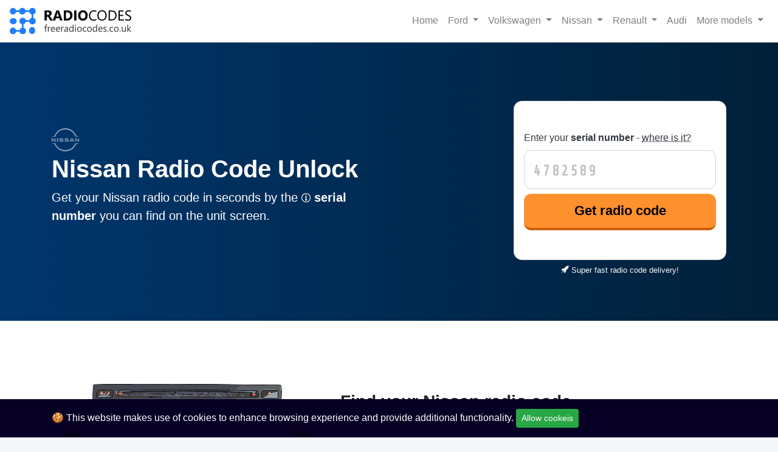

--- FILE ---
content_type: text/html; charset=UTF-8
request_url: https://freeradiocodes.co.uk/nissan-radio-code
body_size: 14125
content:
<!DOCTYPE html>
<html lang="en" dir="ltr">
  <head>
    <meta charset="utf-8">
    <title>Nissan Radio Code  —  Get Code Within Seconds! &#128273; </title>
    <meta name="description" content="Retrieve your Nissan radio code online in less than 60 seconds from the info found on the unit screen. 100% Satisfaction guaranteed!">
    <meta name="robots" content="INDEX, FOLLOW">
    <link rel="apple-touch-icon" sizes="180x180" href="/apple-touch-icon.png">
    <link rel="icon" type="image/png" sizes="32x32" href="/favicon-32x32.png">
    <link rel="icon" type="image/png" sizes="16x16" href="/favicon-16x16.png">
    <link rel="manifest" href="/site.webmanifest">
    <link rel="mask-icon" href="/safari-pinned-tab.svg" color="#5bbad5">
    <meta name="msapplication-TileColor" content="#ffc40d">
    <meta name="theme-color" content="#ffffff">
    <meta property="og:title" content="Nissan Radio Code  —  Get Code Within Seconds! &#128273; ">
    <meta property="og:site_name" content="Free Radio Codes">
    <meta property="og:url" content="https://freeradiocodes.co.uk/nissan-radio-code">
    <meta property="og:description" content="Retrieve your Nissan radio code online in less than 60 seconds from the info found on the unit screen. 100% Satisfaction guaranteed!">
    <meta property="og:type" content="article">
    <meta property="og:image" content="https://freeradiocodes.co.uk/resource/img/og.jpg">
    <script>baseUrl = 'https://freeradiocodes.co.uk/'</script>
    <link rel="stylesheet" href="https://freeradiocodes.co.uk/vendor/bootstrap-4.4.1-dist/css/bootstrap.min.css">
    <link rel="stylesheet" href="https://freeradiocodes.co.uk/resource/css/cover.css">
    <link rel="stylesheet" href="https://freeradiocodes.co.uk/vendor/icomoon/style.css">
    <link rel="stylesheet" href="https://freeradiocodes.co.uk/vendor/fontawesome-free-5.13.0-web/css/all.min.css">
    <meta name="viewport" content="width=device-width, initial-scale=1.0">
    <script src="https://freeradiocodes.co.uk/vendor/jquery/jquery-3.4.1.min.js" charset="utf-8"></script>

      <script>
          (function(w,d,s,r,n){w.TrustpilotObject=n;w[n]=w[n]||function(){(w[n].q=w[n].q||[]).push(arguments)};
              a=d.createElement(s);a.async=1;a.src=r;a.type='text/java'+s;f=d.getElementsByTagName(s)[0];
              f.parentNode.insertBefore(a,f)})(window,document,'script', 'https://invitejs.trustpilot.com/tp.min.js', 'tp');
          tp('register', 'KriPUdNW26bb44TH');
      </script>

  </head>
  <body>
    <nav class="navbar navbar-expand-lg navbar-light bg-white border-bottom">
      <a class="navbar-brand d-flex align-items-center" href="https://freeradiocodes.co.uk/"><img src="https://freeradiocodes.co.uk/resource\img\freeradiocodes-logo.svg" alt="freeradiocodes.co.uk logo" width="200"></a>
      <button class="navbar-toggler" type="button" data-toggle="collapse" data-target="#navbarSupportedContent" aria-controls="navbarSupportedContent" aria-expanded="false" aria-label="Toggle navigation">
        <span class="navbar-toggler-icon"></span>
      </button>

      <div class="collapse navbar-collapse d-lg-flex justify-content-end" id="navbarSupportedContent">
        <ul class="navbar-nav">

          <li class="nav-item">
            <a class="nav-link" href="https://freeradiocodes.co.uk/">Home</a>
          </li>

          <li class="nav-item dropdown">
            <a class="nav-link dropdown-toggle" href="#" id="navbarDropdown" role="button" data-toggle="dropdown" aria-haspopup="true" aria-expanded="false">
              Ford
            </a>
            <div class="dropdown-menu" aria-labelledby="navbarDropdown">
              <a class="dropdown-item d-flex align-items-center" href="https://freeradiocodes.co.uk/ford-radio-code">Ford</a>
              <a class="dropdown-item d-flex align-items-center" href="https://freeradiocodes.co.uk/ford-focus-radio-code">Focus</a>
              <a class="dropdown-item d-flex align-items-center" href="https://freeradiocodes.co.uk/ford-fiesta-radio-code">Fiesta</a>
              <a class="dropdown-item d-flex align-items-center" href="https://freeradiocodes.co.uk/ford-transit-radio-code">Transit</a>
              <a class="dropdown-item d-flex align-items-center" href="https://freeradiocodes.co.uk/ford-6000cd-radio-code">6000 CD</a>
            </div>
          </li>

          <li class="nav-item dropdown">
            <a class="nav-link dropdown-toggle" href="#" id="navbarDropdown" role="button" data-toggle="dropdown" aria-haspopup="true" aria-expanded="false">
              Volkswagen
            </a>
            <div class="dropdown-menu" aria-labelledby="navbarDropdown">
              <a class="dropdown-item d-flex align-items-center" href="https://freeradiocodes.co.uk/vw-radio-code">Volkswagen</a>
              <a class="dropdown-item d-flex align-items-center" href="https://freeradiocodes.co.uk/vw-jetta-radio-code">Jetta</a>
            </div>
          </li>

          <li class="nav-item dropdown">
            <a class="nav-link dropdown-toggle" href="#" id="navbarDropdown" role="button" data-toggle="dropdown" aria-haspopup="true" aria-expanded="false">
              Nissan
            </a>
            <div class="dropdown-menu" aria-labelledby="navbarDropdown">
              <a class="dropdown-item d-flex align-items-center" href="https://freeradiocodes.co.uk/nissan-radio-code">Nissan</a>
              <a class="dropdown-item d-flex align-items-center" href="https://freeradiocodes.co.uk/nissan-micra-radio-code">Micra</a>
            </div>
          </li>

          <li class="nav-item dropdown">
            <a class="nav-link dropdown-toggle" href="#" id="navbarDropdown" role="button" data-toggle="dropdown" aria-haspopup="true" aria-expanded="false">
              Renault
            </a>
            <div class="dropdown-menu" aria-labelledby="navbarDropdown">
              <a class="dropdown-item d-flex align-items-center" href="https://freeradiocodes.co.uk/renault-radio-code">Renault</a>
              <a class="dropdown-item d-flex align-items-center" href="https://freeradiocodes.co.uk/renault-clio-radio-code">Clio</a>
            </div>
          </li>

          <li class="">
            <a class="nav-link" href="https://freeradiocodes.co.uk/audi-radio-code">Audi</a>
          </li>

          <li class="nav-item dropdown">
            <a class="nav-link dropdown-toggle" href="#" id="navbarDropdown" role="button" data-toggle="dropdown" aria-haspopup="true" aria-expanded="false">
              More models
            </a>
            <div class="dropdown-menu" aria-labelledby="navbarDropdown">
              <a class="dropdown-item d-flex align-items-center" href="https://freeradiocodes.co.uk/fiat-radio-code">Fiat</a>
              <a class="dropdown-item d-flex align-items-center" href="https://freeradiocodes.co.uk/blaupunkt-radio-code">Blaupunkt</a>
              <a class="dropdown-item d-flex align-items-center" href="https://freeradiocodes.co.uk/seat-radio-code">Seat</a>
              <a class="dropdown-item d-flex align-items-center" href="https://freeradiocodes.co.uk/skoda-radio-code">Skoda</a>
              <a class="dropdown-item d-flex align-items-center" href="https://freeradiocodes.co.uk/chrysler-radio-code">Chrysler</a>
              <a class="dropdown-item d-flex align-items-center" href="https://freeradiocodes.co.uk/jeep-radio-code">Jeep</a>
              <a class="dropdown-item d-flex align-items-center" href="https://freeradiocodes.co.uk/mercedes-radio-code">Mercedes</a>
              <a class="dropdown-item d-flex align-items-center" href="https://freeradiocodes.co.uk/volvo-radio-code">Volvo</a>
              <a class="dropdown-item d-flex align-items-center" href="https://freeradiocodes.co.uk/dacia-radio-code">Dacia</a>
            </div>
          </li>

        </ul>
        <!-- <form class="form-inline my-2 my-lg-0">
          <input class="form-control mr-sm-2" type="search" placeholder="Model or serial" aria-label="Search">
          <button class="btn btn-outline-success my-2 my-sm-0" type="submit">Search</button>
        </form> -->
      </div>
    </nav>
<section class="bg-darkBlue bg-darkBlue radius-none py-5 text-white" id="top">

  <div class="container py-3 py-md-4">

    <div class="row justify-content-between">

      <div class="col-md-6 align-self-center">

      	<!-- 
        	Brand transparent logo
        -->
        <i class="icon-nissan" style="color:rgba(255,255,255,.6);font-size:38px"></i>
        <!-- 
        	Heading title
        -->
        <h1 class="font-weight-bold">Nissan Radio Code Unlock</h1>

        <!-- 
        	Heading caption
        -->
        <p class="lead">Get your Nissan radio code in seconds by the <a href="#findSerial" class="findAnchor text-white"><span class="icon-info"></span> serial number</a> you can find on the unit screen.</p>

      </div> <!-- col -->

      <div class="col-md-6 col-lg-5 col-xl-4 align-self-end">

      	<!-- 
        	Form
        -->
        <div class="card mt-4 py-5 px-3">
    <div>
        <input type="hidden" name="page_id" value="9">
        <div class="form-group mb-2">
            <label for="serial" class="text-dark">Enter your <b>serial number</b> - <a href="#find-serial" class="text-dark"><abbr title="Where to find the serial number">where is it?</abbr></a></label>
            <div class="serialGroup position-relative">
                <input type="hidden" id="type" value="">
                <input type="text" id="shadow" class="form-control myForm-control2 form-control-lg text-uppercase font-weight-bold">
                <input type="text" class="form-control myForm-control2 form-control-l text-uppercase font-weight-bold" id="serial" placeholder="Serial number">
            </div>
            <input type="hidden" id="serialsList" value="4782589;DW31N10839;BP538771222974;PN2805NB0079201;CL0971a7007438">
            <div class="mt-2 d-none" id="serial2_block">
                <label for="serial2" id="serial2_label" style="color:#000"></label>
                <input type="text" class="form-control form-control-lg  myForm-control2 text-uppercase" id="serial2" placeholder="">
            </div>
            <div class="mt-2 d-none" id="serial3_block">
                <label for="serial2" id="serial3_label" style="color:#000"></label>
                <input type="text" class="form-control form-control-lg  myForm-control2 text-uppercase" id="serial3" placeholder="">
            </div>
            <div class="alert-serial mt-2" id="formAlert"></div>
        </div>
        <button type="submit" id="formSubmit" class="myBtn myBtn-orange font-weight-bold" onclick="formSubmit()">
            <span class="text">Get radio code</span></span>
            <img src="https://freeradiocodes.co.uk/resource/img/loading-ring-grey.svg" alt="loading" width="36" class="loader d-none">
        </button>
    </div>

</div>

<div class="text-center mt-1"><small class="text-light"><span class="icon-rocket"></span> Super fast radio code delivery!</small></div>


<script>
    /* here starts the serial toggler function */
    let serialsList = $('#serialsList').val();
    let list = serialsList.split(';');
    let x = 0;
    setInterval(function(){
        $('#serial').attr('placeholder', list[x]);
        x++;
        if (x == list.length) {
            x = 0;
        }
    }, 2000);
    /* here ends the serial toggler function */
    /* here starts add more $('#serial')s by regex verify */
    $('#serial').on('keyup', function(){
        if ($(this).val().match(/^[0-9]{7}$/i)) {
            $('#type').val('LCN');
            $('#serial2_label').html('Device number <span class="text-danger">*</span>');
            $('#serial2').attr('placeholder', '7612830076').attr('required', true);
            $('#serial2_block').removeClass('d-none');
            $('#serial3_label').html('Date <span class="text-danger">*</span>');
            $('#serial3').attr('placeholder', '12.06.20').attr('required', true);
            $('#serial3_block').removeClass('d-none');
        }
        else if ($(this).val().match(/^(DW|DS|HG|HY|HP)[0-9A-Z]{8}$/i)) {
            $('#serial2_label').html('Part# <span class="text-danger">*</span>');
            $('#serial2').attr('placeholder', '28185BH30A').attr('required', true);
            $('#serial2_block').removeClass('d-none');
            $('#serial3_label').html('Prod Date# <span class="text-danger">*</span>');
            $('#serial3').attr('placeholder', '11 08 02').attr('required', true);
            $('#serial3_block').removeClass('d-none');
        }
        else if ($(this).val().match(/^(DW|DS|HG|HY|HP)[0-9A-Z]{15}$/i)) {
            $('#serial3_label').html('Date <span class="text-danger">*</span>');
            $('#serial3').attr('placeholder', '01.22.16').attr('required', true);
            $('#serial3_block').removeClass('d-none');
        }
        else {
            $('#type').val('');
            $('#serial2_block').addClass('d-none');
            $('#serial2').val('').removeAttr('required');
            $('#serial3_block').addClass('d-none');
            $('#serial3').val('').removeAttr('required');
        }
    });
    /* here ends add more $('#serial')s by regex verify */
    /* here starts the serial helper */
    $('#shadow').val('');
    $('#serial').val('');
    let list2 = [
        [
            '7XXXXXX',
            '^[0-9]',
            '^[0-9]{7}$',
        ],
        [
            'CLXXXXXXXXXXXX',
            '^CL',
            '^CL[0-9]{4}[A-Z][0-9]{7}$',
        ],
        [
            'PNXXXXXXXXXXXXX',
            '^PN',
            '^PN[0-9]{3}[A-Z]{2}[0-9]{7}$',
        ],
        [
            'PPXXXXXXXXXXXXX',
            '^PP',
            '^PP[0-9]{3}[A-Z]{2}[0-9]{7}$',
        ],
        [
            'BPXXXXXXXXXXXX',
            '^bp',
            '^bp[0-9]{4}[0-9a-z]{1}[0-9]{7}$',
        ],
    ];
    let pattern = '';
    let pattern2 = '';
    $('#serial').keyup(function(e){
        $('#serial').val($('#serial').val().replaceAll(' ', ''));
        if (e.keyCode == 32) {
            $('#serial').val($('#serial').val().replace(/\s/g, ''));
        }
        if ($('#serial').val().length == 0) {
            $('#shadow').val('');
        }
        for (var i = 0; i < list2.length; i++) {
            pattern = new RegExp(list2[i][1], 'i');
            if (pattern.test($('#serial').val())) {
                let count = $('#serial').val().length;
                let tail = list2[i][0].substring(count);
                $('#shadow').val($('#serial').val() + tail);
            }
        }
    });
    /* here ends the serial helper */
    let submitBtn = $('#formSubmit');
    let spinner = $('#loading_ico');
    let alert = $('#formAlert');
    let inputSerial = $('#serial');
    /* submit on enter btn */
    inputSerial.keyup(function(e){
        if(e.keyCode == 13){
            formSubmit();
        }
    });
    function formSubmit() {
        // Validar campos obligatorios antes de enviar
        let serial2Visible = !$('#serial2_block').hasClass('d-none');
        let serial3Visible = !$('#serial3_block').hasClass('d-none');

        if (serial2Visible && !$('#serial2').val().trim()) {
            alert.html('Please enter the <b>' + $('#serial2_label').text().replace('*', '').trim() + '</b>.');
            alert.removeClass('d-none');
            $('#serial2').focus();
            return;
        }

        if (serial3Visible && !$('#serial3').val().trim()) {
            alert.html('Please enter the <b>' + $('#serial3_label').text().replace('*', '').trim() + '</b>.');
            alert.removeClass('d-none');
            $('#serial3').focus();
            return;
        }

        submitBtn.attr('disabled', true);
        submitBtn.addClass('formSubmit--loading');
        alert.addClass('d-none');
        submitData = {
            serial: inputSerial.val()
        };
        if (type = $('#type').val()) {
            submitData.serial = type+inputSerial.val()
        }
        if (serial2 = $('#serial2').val()) {
            submitData.serial2 = serial2;
        }
        if (serial3 = $('#serial3').val()) {
            submitData.serial3 = serial3;
        }
        $.ajax({
            url: baseUrl+'unlock/ajax',
            type: 'POST',
            data: submitData,
            success: function(dataJSON) {

                data = JSON.parse(dataJSON, true);

                if (data.success == true || data.isRepeated == true) {
                    window.location.replace(baseUrl+'unlock/working/'+data.publicID);
                }
                else if (data.publicKeyError == 1) {
                    alert.html('Public key error.');
                    alert.removeClass('d-none');
                    submitBtn.removeAttr('disabled');
                    submitBtn.removeClass('formSubmit--loading');
                    return;
                }
                else if (data.serialEmpty == 1) {
                    alert.html('Enter the serial number of the unit you want to unlock. <b>See how to find this number below.</b>');
                    alert.removeClass('d-none');
                    submitBtn.removeAttr('disabled');
                    submitBtn.removeClass('formSubmit--loading');
                    return;
                }
                else if (data.serialInvalid == 1 || data.serialException) {
                    alert.html(data.message).removeClass('d-none');
                    submitBtn.removeAttr('disabled');
                    submitBtn.removeClass('formSubmit--loading');
                    return;
                }
                else if (data.serialUnknown == 1) {
                    alert.html('The serial could not be identified. <b>See how to find the correct serial below.</b>');
                    alert.removeClass('d-none');
                    submitBtn.removeAttr('disabled');
                    submitBtn.removeClass('formSubmit--loading');
                    return;
                }
                else if (data.dailyLimitReached == 1) {
                    alert.html('You tried too many times today, try again tomorrow.');
                    alert.removeClass('d-none');
                    submitBtn.removeAttr('disabled');
                    submitBtn.removeClass('formSubmit--loading');
                    return;
                }
                else if (data.curlInsertError == 1) {
                    alert.html('Server is busy. Try again.');
                    alert.removeClass('d-none');
                    submitBtn.removeAttr('disabled');
                    submitBtn.removeClass('formSubmit--loading');
                    return;
                }
                else {
                    alert.html('An unexpected error has occured. Try again later.');
                    alert.removeClass('d-none');
                    submitBtn.removeAttr('disabled');
                    submitBtn.removeClass('formSubmit--loading');
                }

            }
        });
    }
</script>
      </div> <!-- col -->

    </div> <!-- row -->
    
  </div> <!-- container -->

</section>

<!--
	Slider and text
-->

<section class="bg-white">
  <div class="container py-3 py-md-5">

    <div class="row py-5">
      <div class="col-md-7 col-lg-8 col-xl-7 d-flex flex-column justify-content-center">
        <h2 class="h3 font-weight-bold">Find your Nissan radio code</h2>
        <p class="">
        	If your Nissan car radio is locked and requires the activation code, you have come to the right place. Generate the activation code in less than a minute by providing the serial number of your radio. We assure you of complete satisfaction. If you have any questions about the unlocking process, do not hesitate to contact us via chat.
        </p>
      </div>
      <div class="col-md-5 col-lg-4 col-xl-5 order-first mb-5 mb-md-0">
        <div id="carouselExampleControls" class="carousel slide" data-ride="carousel">
        <div class="carousel-inner">
        	<div class="carousel-item active">
            <span class="d-flex justify-content-center"><img data-src="https://freeradiocodes.co.uk/uploads/nissan-navigaion-enter-radio-code.png" src="https://freeradiocodes.co.uk/uploads/1690838602.jpg" alt="Nissan touch connect radio" class="lozad img-fluid" width="330"></span>
          </div>
          <div class="carousel-item">
            <span class="d-flex justify-content-center"><img data-src="https://freeradiocodes.co.uk/uploads/nissan-daewoo-radio.png" src="https://freeradiocodes.co.uk/uploads/1690838602.jpg" alt="Nissan Daewoo radio" class="lozad img-fluid" width="330"></span>
          </div>
          <div class="carousel-item">
            <span class="d-flex justify-content-center"><img data-src="https://freeradiocodes.co.uk/uploads/nissan-blaupunkt-radio.png" src="https://freeradiocodes.co.uk/uploads/1690838602.jpg" alt="Blaupunkt radio" class="lozad img-fluid" width="330" height="193.8"></span>
          </div>
          <div class="carousel-item">
            <span class="d-flex justify-content-center"><img data-src="https://freeradiocodes.co.uk/uploads/nissan-clarion-radio.png" src="https://freeradiocodes.co.uk/uploads/1690838602.jpg" alt="Clarion radio" class="lozad img-fluid" width="330"></span>
          </div>
          <div class="carousel-item">
            <span class="d-flex justify-content-center"><img data-src="https://freeradiocodes.co.uk/uploads/nissan-clarion-6cd-radio.png" src="https://freeradiocodes.co.uk/uploads/1690838602.jpg" alt="Nissan Clarion radio" class="lozad img-fluid" width="330"></span>
          </div>
          <div class="carousel-item">
            <span class="d-flex justify-content-center"><img data-src="https://freeradiocodes.co.uk/uploads/clarion-radio.jpg" src="https://freeradiocodes.co.uk/uploads/1690838602.jpg" alt="Nissan Clarion radio" class="lozad img-fluid" width="330"></span>
          </div>
          
        </div>
        <a class="carousel-control-prev" href="#carouselExampleControls" role="button" data-slide="prev">
          <span class="icon-arrow-circle-left" style="color:#000!important;font-size:23px"></span>
          <span class="sr-only">Previous</span>
        </a>
        <a class="carousel-control-next" href="#carouselExampleControls" role="button" data-slide="next">
          <span class="icon-arrow-circle-right" style="color:#000!important;font-size:23px"></span>
          <span class="sr-only">Next</span>
        </a>
        </div>
      </div>
    </div>

   </div>
</section>



<!-- 
sections group title
-->

<div class="bg-light pt-5 pb-5">
	<div class="container">
		<div class="row d-flex align-items-center flex-column">
			<div class="col-md-6 col-lg-5 col-xl-4">
				<p class="h5 text-center text-uppercase text-black-75">Why us?</p>
				<p class="w-md-50 text-center small text-black-50 mb-0">
					Three good reasons why you should choose us:
				</p>
			</div>	
		</div>
	</div>
</div>

<!--
	Benefits
-->

<section class="bg-light pb-4">
  <div class="container pb-5">
  	<div class="card border-0 shadow-sm py-4 px-4 bg-white">
      <div class="row">
        <div class="col-md-4 col-lg-3 col-xl-2 d-flex justify-content-center align-items-center">
          <span class=""><img src="https://freeradiocodes.co.uk/uploads/1690496026.png" alt="money-back icon" width="150"></span>
        </div>
        <div class="col-md-8 col-lg-9 col-xl-10 mt-3 mt-md-0 d-flex flex-column justify-content-center ">
          <h3 class="h5 font-weight-bold">Expert human support</h3>
          <p class="mb-0">
         	 In case of any incident, speak directly to a manager capable of resolving whatever is on the spot. Our staff is highly trained so your satisfaction is guaranteed. Do not hesitate to write to us, whatever the reason.
        </p>
        </div>
      </div>
    </div>
    <div class="card border-0 shadow-sm py-4 px-4 bg-white mt-3">
      <div class="row">
        <div class="col-md-4 col-lg-3 col-xl-2 d-flex justify-content-center align-items-center">
          <span class=""><img src="https://freeradiocodes.co.uk/uploads/1690496071.png" alt="hourglass icon" width="150"></span>
        </div>
        <div class="col-md-8 col-lg-9 col-xl-10 mt-3 mt-md-0 d-flex flex-column justify-content-center">
          <h3 class="h5 font-weight-bold">Instant unlocking</h3>
          <p class="mb-0">
          	We hate waiting times as much as you do, and that's why we've automated our systems so that you receive your Nissan radio code instantly. Enter your audio system information into the generator, make the payment, and you'll have your code on screen, ready to use.
          </p>
        </div>
      </div>
    </div>
    <div class="card border-0 shadow-sm py-4 px-4 bg-white mt-3">
      <div class="row">
        <div class="col-md-4 col-lg-3 col-xl-2 d-flex justify-content-center align-items-center">
          <span class=""><img src="https://freeradiocodes.co.uk/uploads/1690496065.png" alt="save time and money icon" width="150"></span>
        </div>
        <div class="col-md-8 col-lg-9 col-xl-10 mt-3 mt-md-0 d-flex flex-column justify-content-center ">
          <h3 class="h5 font-weight-bold">Don't waste your time</h3>
          <p class="mb-0">
          	Get your code online from the comfort of your car just by using your mobile phone to get your radio code. You'll save having to travel to a Nissan dealership and pay up to four times less than a dealer typically charges for this service.
          </p>
        </div>
      </div>
    </div>
  </div>
</section>

<!-- 
find serial (touch connect)
-->

<section class="bg-white py-5">
	<div class="container">
		<div class="row d-flex justify-content-between">
			<div class="col-md-5">
				<img data-src="https://freeradiocodes.co.uk/uploads/navigation-find-serial-number.png" src="https://freeradiocodes.co.uk/uploads/1690924058.png" alt="touch connect navigation info on screen" class="lozad img-fluid" width="559" height="800">
			</div>
			<div class="col-md-6 d-flex flex-column justify-content-center mt-3 mt-md-0">
				<h2 class="h4 mt-3 mt-md-0">Find <b>Navigation</b> unlock info</h2>
				<p>
					To unlock the code for the unit with Touch & Connect navigation, the <i>serial number</i>, <i>device number</i>, and <i>date</i> are required. To display this information on the navigation screen, we must lock it on purpose by entering any wrong code three times. The system gets locked for 60 minutes while it displays the data we are looking for.
				</p>
				<span>
					<a class="btn btn-dark text-white" href="#top">Unlock now</a>
				</span>
			</div>
		</div>
	</div>
</section>

<!-- 
find serial (daewoo)
-->

<section class="bg-white pb-5">
	<div class="container">
		<div class="row d-flex justify-content-between">
			<div class="col-md-5 order-md-1">
				<img data-src="https://freeradiocodes.co.uk/uploads/daewoo-find-serial-number.png" src="https://freeradiocodes.co.uk/uploads/1690924058.png" alt="nissan daewoo info on display" class="lozad img-fluid" width="559" height="800">
			</div>
			<div class="col-md-6 d-flex flex-column justify-content-center mt-3 mt-md-0">
				<h2 class="h4 mt-3 mt-md-0">Find <b>Daewoo</b> Radio Unlock Info</h2>
				<p>
					 To generate the activation code for this model (manufactured by Daewoo), we need to find the serial number (Serial#), the part number (Part#), and the production date (Prod Date#). To view this information, we lock the unit by entering the code 1234 thrice. Don't worry; the lock lasts only 60 minutes while your unlock information is displayed on the screen.
				</p>
				<span>
					<a class="btn btn-dark text-white" href="#top">Unlock now</a>
				</span>
			</div>
		</div>
	</div>
</section>

<!-- 
find serial (clarion)
-->

<section class="bg-white pb-5">
	<div class="container">
		<div class="row d-flex justify-content-between">
			<div class="col-md-5">
				<img data-src="https://freeradiocodes.co.uk/uploads/clarion-find-serial-number.png" src="https://freeradiocodes.co.uk/uploads/1690924003.png" alt="nissan clarion serial number" class="lozad img-fluid" width="559" height="800">
			</div>
			<div class="col-md-6 d-flex flex-column justify-content-center mt-3 mt-md-0">
				<h2 class="h4 mt-3 mt-md-0">Find your <b>Clarion</b> unit's serial number</h2>
				<p>
					Radio models manufactured by Clarion do not display the unlock information on the screen. To find the serial number, <a href="https://www.youtube.com/watch?v=xwALGobz4cc&t=13s" target="_blank" rel="nofollow">extract the radio</a> from the center of the console and look at the label on the side of the radio. Find the SERIAL NO. under the barcode and the MODEL NO. at the top. You can look at the picture beside where we have marked the necessary details with red. Examples of some valid serial numbers:
				</p>
        <ul>
          <li>PN2805FB 0102109</li>
          <li>CL0819 A 0254080</li>
          <li>PP3001MB 0041008</li>
        </ul>
				<span>
					<a class="btn btn-dark text-white" href="#top">Unlock now</a>
				</span>
			</div>
		</div>
	</div>
</section>

<!-- 
find serial
-->

<section class="bg-white pb-5">
	<div class="container">
		<div class="row d-flex justify-content-between">
			<div class="col-md-5 order-md-1">
				<img data-src="https://freeradiocodes.co.uk/uploads/blaupunkt-find-serial-number.png" src="https://freeradiocodes.co.uk/uploads/1690924058.png" alt="nissan blaupunkt radio label with serial number" class="lozad img-fluid" width="559" height="800">
			</div>
			<div class="col-md-6 d-flex flex-column justify-content-center mt-3 mt-md-0">
				<h2 class="h4 mt-3 mt-md-0">Find your <b>Blaupunkt</b> unit's serial number</h2>
				<p>
					This radio model is usually mounted on Nissan <a href="https://freeradiocodes.co.uk/nissan-micra-radio-code">Micra</a> cars. Find this model number on the sticker on the side of the box. Carefully <a href="https://www.youtube.com/watch?v=uj2VX9BAzYw" target="_blank">extract the radio</a> and look at the sticker on the side of the unit. The serial number for this unit manufactured by <a href="https://freeradiocodes.co.uk/blaupunkt-radio-code">Blaupunkt</a> is located above the bar code, and it has this format: BP + 12 characters. Example: BP5387 7 1222974.
				</p>
				<span>
					<a class="btn btn-dark text-white" href="#top">Calculate code</a>
				</span>
			</div>
		</div>
	</div>
</section>

<!--
	Free Nissan Micra radio code
-->

<section class="py-5 bg-light">
  <div class="container py-5">
    <div class="row d-flex justify-content-between align-items-center">
    	<div class="col-md-6 mb-5 mb-md-0 d-flex justify-content-center align-items-center">
        <div>
        	<img data-src="https://freeradiocodes.co.uk/uploads/nissan-car.png" src="https://freeradiocodes.co.uk/uploads/1691091400.png" alt="nissan car on road" class="lozad img-fluid" width="289.6">
        </div>
      </div>
      <div class="col-md-6 order-2">
    		<h2 class="h4">Nissan radio code <b>for free</b></h2>
        <p>
          We offer free codes for Blaupunkt radios (BP + 12 digits). You can access this offer by sending us a picture of the radiolabel in the chat. Our team will know what it is and respond with the 4-digit code required to activate your radio. If you have a Clarion radio, a trick works for some units: <a href="https://www.youtube.com/watch?v=FNfNpmwPba0" target="_blank">how to bypass radio code</a>. For navigations and radios manufactured by Daewoo, the unlocking process is very complicated, so getting the code at no cost is impossible.
        </p>
      </div>
      
    </div>
  </div>
</section>

<!--
	Section
-->

<section class="py-5 bg-white">
  <div class="container py-5">
    <div class="row d-flex justify-content-between align-items-center">
    	<div class="col-md-6 mb-5 mb-md-0 d-flex justify-content-center align-items-center order-md-1">
        <div>
        	<img data-src="https://freeradiocodes.co.uk/uploads/radio-code-app.png" src="https://freeradiocodes.co.uk/uploads/blob-1.png" alt="radio code app on google play screenshot" class="lozad img-fluid" width="282.8">
        </div>
      </div>
      <div class="col-md-6">
    		<h2 class="h4">Download the app</h2>
        <p class="mb-0">
          If you are considering using our service again, we suggest you download our <a href="https://play.google.com/store/apps/details?id=com.frc.radiocodecalc" target="_blank">Radio code app</a> from Google Play. On this app, you will benefit from different offers for continuous use, and your codes will be stored safely and securely forever. You can unlock the radio of almost any other car model apart from Nissan codes. Join the more than 100,000 users who have already downloaded it!
        </p>
      </div>
      
    </div>
  </div>
</section>

<!--
	Section
-->

<section class="py-5 bg-light">
  <div class="container py-5">
    <div class="row d-flex justify-content-between align-items-center">
    	<div class="col-md-6 mb-5 mb-md-0 d-flex justify-content-center align-items-center">
        <div>
        	<img data-src="https://freeradiocodes.co.uk/uploads/trustpilot-profile.png" src="https://freeradiocodes.co.uk/uploads/blob-2.png" alt="screenshot of trustpilot profile of freeradiocodes.co.uk" class="lozad img-fluid" width="289.6">
        </div>
      </div>
      <div class="col-md-6 order-2">
    		<h2 class="h4">Use a trusted service</h2>
        <p class="mb-0">
          We can only ask you to trust us with proof, and that's why we have worked hard on our TrustPilot profile. We make sure that every user receives an invitation to leave a review of their experience, whether positive or negative. Trustpilot is recognized and trusted because manipulating the results (such as adding fake reviews) is almost impossible. We invite you to review <a href="https://www.trustpilot.com/review/freeradiocodes.co.uk" target="_blank">our profile</a> to ensure peace of mind before using our services.
        </p>
      </div>
      
    </div>
  </div>
</section>

<!--
  Section
-->

<section class="py-5 bg-white">
  <div class="container py-5">
    <div class="row d-flex justify-content-between align-items-center">
      <div class="col-md-6 mb-5 mb-md-0 d-flex justify-content-center align-items-center order-md-1">
        <div>
          <img data-src="https://freeradiocodes.co.uk/uploads/nissan-radio.png" src="https://freeradiocodes.co.uk/uploads/blob-3.png" alt="nissan radio" class="lozad img-fluid" width="282.8" height="280.8">
        </div>
      </div>
      <div class="col-md-6">
        <h2 class="h4">Radio code not working</h2>
        <p class="mb-0">
          Don't worry if the code you received needs to be fixed. In 99% of the cases, this happens due to an error in providing your radio data. Open the chat and upload a picture where you can see your radio info. Our team will analyze the situation and generate another code for you, depending on the case. For the very few instances in which we find that the radio has been tampered with in the sense that the code has been changed, we give you the right to request a refund.
        </p>
      </div>
      
    </div>
  </div>
</section>

<!--
  Section
-->

<section class="py-5 bg-light">
  <div class="container py-5">
    <div class="row d-flex justify-content-between align-items-center">
      <div class="col-md-6 mb-5 mb-md-0 d-flex justify-content-center align-items-center">
        <div>
          <img data-src="https://freeradiocodes.co.uk/uploads/nissan-radio-locked.png" src="https://freeradiocodes.co.uk/uploads/blob-4.png" alt="radio locked: contact your nissan dealer" class="lozad img-fluid" width="289.6">
        </div>
      </div>
      <div class="col-md-6 order-2">
        <h2 class="h4">Radio locked: <b>Contact your Nissan dealer</b></h2>
        <p class="mb-0">
         Nissan radios allow a wrong code to be entered up to three times before limiting access. This lock will disappear after 60 minutes, after which you can enter a code again. If you keep entering wrong codes, after 3 or 4 temporary lockouts, the audio unit is permanently locked. You will see "Contact your Nissan dealership" on the screen. To resolve the problem, as indicated in the message, you must visit an authorized dealer.
        </p>
      </div>
      
    </div>
  </div>
</section>

<!-- 
enter code
-->

<section class="bg-white py-5">
  <div class="container">
    <div class="row d-flex justify-content-between">
      <div class="col-md-5 order-md-1">
        <img data-src="https://freeradiocodes.co.uk/uploads/enter-nissan-radio-code.jpg" src="https://freeradiocodes.co.uk/uploads/1690924058.png" alt="how to enter radio code in different Nissan radio models" class="lozad img-fluid" width="559" height="800">
      </div>
      <div class="col-md-6 d-flex flex-column justify-content-center mt-3 mt-md-0">
        <h2 class="h4 mt-3 mt-md-0">Enter Nissan radio code</h2>
        <p>
          Now that you have the 4-digit activation code for your radio, it is time to <a href="https://www.youtube.com/watch?v=yMdp31ckxNk" target="_blank">enter it</a>. Start by pressing the number 1 button as many times as necessary to enter the first digit of the code. For example, to enter a 9, you would press the button 9 times. Do the same using buttons 2, 3, and 4 for the rest of the code.
        </p>
        <p class="mb-0">
          After ensuring you read the correct code on the screen, you must confirm. The confirmation button is different depending on the stereo model. Go try "6", "FF", "TA", "up arrow" or ">>".
        </p>
      </div>
    </div>
  </div>
</section>


<!--
  Section
-->

<section class="py-5 bg-light">
  <div class="container py-5">
    <div class="row d-flex justify-content-between align-items-center">
      <div class="col-md-6 mb-5 mb-md-0 d-flex justify-content-center align-items-center">
        <div>
          <img data-src="https://freeradiocodes.co.uk/uploads/radio-tampered-with.png" src="https://freeradiocodes.co.uk/uploads/blob-5.png" alt="radio motherboard" class="lozad img-fluid" width="289.6">
        </div>
      </div>
      <div class="col-md-6 order-2">
        <h2 class="h4">Tampered with radios (code changed)</h2>
        <p class="mb-0">
         In a few cases, we have encountered LCN (Touch & Connect) type units with the production date in a strange format. Example: "-3.3-.09" or "30-39-30'. This phenomenon indicates that the stereo has been opened and the system software has been tampered with. Most likely, the original factory code has been changed. If this is the case, you should consult a professional radio decoder. The only way to get the code out is to read it from the memory chip.
        </p>
      </div>
      
    </div>
  </div>
</section>

<!--
  Section
-->

<section class="py-5 bg-white">
  <div class="container py-5">
    <div class="row d-flex justify-content-between align-items-center">
      <div class="col-md-6 mb-5 mb-md-0 d-flex justify-content-center align-items-center order-md-1">
        <div>
          <img data-src="https://freeradiocodes.co.uk/uploads/nissan-radio-enter-code.png" src="https://freeradiocodes.co.uk/uploads/blob-6.png" alt="nissan radio requesting activation code" class="lozad img-fluid" width="282.8">
        </div>
      </div>
      <div class="col-md-6">
        <h2 class="h4">Why is my Nissan asking for code?</h2>
        <p class="mb-0">
          All Nissan car radios are protected against theft by a locking system triggered when the radio is disconnected from the car's power system. This often happens when the battery is replaced. This system is inconvenient for car owners who do not have a card with the radio code, as they will require the code sooner or later. Unfortunately, there is no way around this; the moment you disconnect the power, you will require the code to be able to use your audio system again. Fortunately, it is straightforward nowadays, as you can get this code online.
        </p>
      </div>
      
    </div>
  </div>
</section>

<!-- 
sections group title
-->

<div class="bg-light pb-md-3 pt-5">
	<div class="container">
		<div class="row d-flex align-items-center flex-column">
			<div class="col-md-6 col-lg-5 col-xl-4">
				<p class="h5 text-center text-uppercase text-black-75">Get radio code by model</p>
				<p class="w-md-50 text-center small text-black-50">
					Whatever Nissan model you own, rest assured we can provide the code for it.
				</p>
			</div>	
		</div>
	</div>
</div>

<!--
	Models
-->

<section class="bg-white pb-5 pt-3">
  <div class="container">
    <div class="row">
    	<div class="col-6 col-md-4 col-xl-3 mb-3">
        <div class="card shadow-sm border-0 overflow-hidden">
          <img data-src="https://freeradiocodes.co.uk/uploads/nissan-micra.png" src="https://freeradiocodes.co.uk/uploads/1691093463.png" alt="Nissan Micra" class="lozad img-fluid border-bottom" width="255" height="153.3">
          <a href="https://freeradiocodes.co.uk/nissan-micra-radio-code" class="stretched-link py-2 px-3 d-flex justify-content-between align-items-center text-decoration-none text-dark"><h3 class="mb-0 h5">Micra</h3></a>
        </div>
      </div>
      <div class="col-6 col-md-4 col-xl-3 mb-3">
        <div class="card shadow-sm border-0 overflow-hidden">
          <img data-src="https://freeradiocodes.co.uk/uploads/nissan-nv200.png" src="https://freeradiocodes.co.uk/uploads/1691093463.png" alt="Nissan NV200" class="lozad img-fluid border-bottom" width="255" height="153.3">
          <a href="#top" class="stretched-link py-2 px-3 d-flex justify-content-between align-items-center text-decoration-none text-dark"><h3 class="mb-0 h5">NV200</h3></a>
        </div>
      </div>
      <div class="col-6 col-md-4 col-xl-3 mb-3">
        <div class="card shadow-sm border-0 overflow-hidden">
          <img data-src="https://freeradiocodes.co.uk/uploads/nissan-juke.png" src="https://freeradiocodes.co.uk/uploads/1691093463.png" alt="Nissan Juke" class="lozad img-fluid border-bottom" width="255" height="153.3">
          <a href="#top" class="stretched-link py-2 px-3 d-flex justify-content-between align-items-center text-decoration-none text-dark"><h3 class="mb-0 h5">Juke</h3></a>
        </div>
      </div>
      <div class="col-6 col-md-4 col-xl-3 mb-3">
        <div class="card shadow-sm border-0 overflow-hidden">
          <img data-src="https://freeradiocodes.co.uk/uploads/nissan-note.png" src="https://freeradiocodes.co.uk/uploads/1691093463.png" alt="Nissan Note" class="lozad img-fluid border-bottom" width="255" height="153.3">
          <a href="#top" class="stretched-link py-2 px-3 d-flex justify-content-between align-items-center text-decoration-none text-dark"><h3 class="mb-0 h5">Note</h3></a>
        </div>
      </div>
      <div class="col-6 col-md-4 col-xl-3 mb-3">
        <div class="card shadow-sm border-0 overflow-hidden">
          <img data-src="https://freeradiocodes.co.uk/uploads/nissan-qashcai.png" src="https://freeradiocodes.co.uk/uploads/1691093463.png" alt="Nissan Qashqai" class="lozad img-fluid border-bottom" width="255" height="153.3">
          <a href="#top" class="stretched-link py-2 px-3 d-flex justify-content-between align-items-center text-decoration-none text-dark"><h3 class="mb-0 h5">Qashqai</h3></a>
        </div>
      </div>
    </div>
  </div>
</section>



<!-- 
sections group title
-->

<div class="bg-light pb-md-3 pt-5 border-top">
	<div class="container">
		<div class="row d-flex align-items-center flex-column">
			<div class="col-md-6 col-lg-5 col-xl-4">
				<p class="h5 text-center text-uppercase text-black-75">Reviews</p>
				<p class="w-md-50 text-center small text-black-50">
					Explore our reviews, or feel free to leave your own.
				</p>
			</div>	
		</div>
	</div>
</div>

<section class="bg-light pb-5">
	<div class="container" id="ratingSection">
		<div class="row">

			<!-- 
				Score box
			-->
			<div class="col-md-6 col-lg-5 mb-4 mb-md-0">
	      <div class="card border-0 py-5 px-4 px-md-5" style="box-shadow: 0px 0px 30px rgba(0,0,0,.03);">
	      	<h2 class="h4 font-weight-bold">Reviews and ratings</h2>
	        <div class="d-flex align-items-center">
	        	<h6 class="display-1 mb-0 font-weight-bold" style="font-size:70px">4.2</h6>
		        <span class="d-flex flex-column justify-content-center mt-2 ml-3">
		        	<!-- stars -->
			        <div class="position-relative">
			        	<!-- orange stars -->
			          <div class="position-absolute" style="overflow:hidden;left:0;width:84%">
			            <img src="https://freeradiocodes.co.uk/resource/img/stars_full.svg" alt="rating stars green" width="133.3" height="23.73">
			          </div>
			          <!-- shadow -->
			          <div>
			            <img src="https://freeradiocodes.co.uk/resource/img/stars_empty.svg" alt="rating stars disabled" width="133.3" height="23.73">
			          </div>
			        </div>
		        	<p class="mb-0 text-black-50 small mt-1">Based on 243 ratings</p>
		        </span>
	        </div>
	      </div>
			</div>

			<!-- 
				Reviews
			-->

			<div class="col-md-6 col-lg-7 review_wrapper" id="reviews_wrapper">
                              <div class="mb-3 card border-0 py-4 px-4" style="box-shadow: 0px 0px 30px rgba(0,0,0,.03);">
              <div class="d-flex justify-content-between">
              	<b>Kirke</b>
             		<span class="small text-black-50">09 Jan 2026</span>
              </div>
              <!--
              	Review 
              -->
              <div class="position-relative d-inline-block" style="position:relative;top:-2px">
                <div class="position-absolute" style="overflow:hidden;left:0;width:20%;">
                  <img src="https://freeradiocodes.co.uk/resource/img/stars_full.svg" alt="rating stars green" width="100" height="17.8">
                </div>
                <div>
                  <img src="https://freeradiocodes.co.uk/resource/img/stars_empty.svg" alt="rating stars grey" width="100" height="17.8">
                </div>
              </div>
              <p class="mb-0 mt-1">You call yourselves Free but are not. The code generator said it may take up to 60 seconds yet hours later still no code. I requested a cancellation hours before the code was generated and it still hasn't been cancelled.</p>
            </div>
           <!-- forach review -->
                              <div class="mb-3 card border-0 py-4 px-4" style="box-shadow: 0px 0px 30px rgba(0,0,0,.03);">
              <div class="d-flex justify-content-between">
              	<b>STEVEN NUTTING</b>
             		<span class="small text-black-50">05 Jan 2026</span>
              </div>
              <!--
              	Review 
              -->
              <div class="position-relative d-inline-block" style="position:relative;top:-2px">
                <div class="position-absolute" style="overflow:hidden;left:0;width:100%;">
                  <img src="https://freeradiocodes.co.uk/resource/img/stars_full.svg" alt="rating stars green" width="100" height="17.8">
                </div>
                <div>
                  <img src="https://freeradiocodes.co.uk/resource/img/stars_empty.svg" alt="rating stars grey" width="100" height="17.8">
                </div>
              </div>
              <p class="mb-0 mt-1">GREAT ALL GOOD THANK YOU</p>
            </div>
           <!-- forach review -->
                              <div class="mb-3 card border-0 py-4 px-4" style="box-shadow: 0px 0px 30px rgba(0,0,0,.03);">
              <div class="d-flex justify-content-between">
              	<b>Andrew </b>
             		<span class="small text-black-50">02 Jan 2026</span>
              </div>
              <!--
              	Review 
              -->
              <div class="position-relative d-inline-block" style="position:relative;top:-2px">
                <div class="position-absolute" style="overflow:hidden;left:0;width:20%;">
                  <img src="https://freeradiocodes.co.uk/resource/img/stars_full.svg" alt="rating stars green" width="100" height="17.8">
                </div>
                <div>
                  <img src="https://freeradiocodes.co.uk/resource/img/stars_empty.svg" alt="rating stars grey" width="100" height="17.8">
                </div>
              </div>
              <p class="mb-0 mt-1">Still waiting for my radio code</p>
            </div>
           <!-- forach review -->
                              <div class="mb-3 card border-0 py-4 px-4" style="box-shadow: 0px 0px 30px rgba(0,0,0,.03);">
              <div class="d-flex justify-content-between">
              	<b>Mo Johnson</b>
             		<span class="small text-black-50">29 Dec 2025</span>
              </div>
              <!--
              	Review 
              -->
              <div class="position-relative d-inline-block" style="position:relative;top:-2px">
                <div class="position-absolute" style="overflow:hidden;left:0;width:100%;">
                  <img src="https://freeradiocodes.co.uk/resource/img/stars_full.svg" alt="rating stars green" width="100" height="17.8">
                </div>
                <div>
                  <img src="https://freeradiocodes.co.uk/resource/img/stars_empty.svg" alt="rating stars grey" width="100" height="17.8">
                </div>
              </div>
              <p class="mb-0 mt-1">Took more than 24 hours to get the code but got what I wanted at the end. No complaints here </p>
            </div>
           <!-- forach review -->
                              <div class="mb-3 card border-0 py-4 px-4" style="box-shadow: 0px 0px 30px rgba(0,0,0,.03);">
              <div class="d-flex justify-content-between">
              	<b>Micheal </b>
             		<span class="small text-black-50">23 Dec 2025</span>
              </div>
              <!--
              	Review 
              -->
              <div class="position-relative d-inline-block" style="position:relative;top:-2px">
                <div class="position-absolute" style="overflow:hidden;left:0;width:20%;">
                  <img src="https://freeradiocodes.co.uk/resource/img/stars_full.svg" alt="rating stars green" width="100" height="17.8">
                </div>
                <div>
                  <img src="https://freeradiocodes.co.uk/resource/img/stars_empty.svg" alt="rating stars grey" width="100" height="17.8">
                </div>
              </div>
              <p class="mb-0 mt-1">Absolute scam, code did not work, I opened a chat as instructed, the guy said we are reviewing the situation and haven't heard back since, also ignoring my enquiry messages</p>
            </div>
           <!-- forach review -->
                              <div class="mb-3 card border-0 py-4 px-4" style="box-shadow: 0px 0px 30px rgba(0,0,0,.03);">
              <div class="d-flex justify-content-between">
              	<b>JACQ </b>
             		<span class="small text-black-50">19 Dec 2025</span>
              </div>
              <!--
              	Review 
              -->
              <div class="position-relative d-inline-block" style="position:relative;top:-2px">
                <div class="position-absolute" style="overflow:hidden;left:0;width:20%;">
                  <img src="https://freeradiocodes.co.uk/resource/img/stars_full.svg" alt="rating stars green" width="100" height="17.8">
                </div>
                <div>
                  <img src="https://freeradiocodes.co.uk/resource/img/stars_empty.svg" alt="rating stars grey" width="100" height="17.8">
                </div>
              </div>
              <p class="mb-0 mt-1">didnt work!!!!!!</p>
            </div>
           <!-- forach review -->
                              <div class="mb-3 card border-0 py-4 px-4" style="box-shadow: 0px 0px 30px rgba(0,0,0,.03);">
              <div class="d-flex justify-content-between">
              	<b>Pamela </b>
             		<span class="small text-black-50">04 Dec 2025</span>
              </div>
              <!--
              	Review 
              -->
              <div class="position-relative d-inline-block" style="position:relative;top:-2px">
                <div class="position-absolute" style="overflow:hidden;left:0;width:20%;">
                  <img src="https://freeradiocodes.co.uk/resource/img/stars_full.svg" alt="rating stars green" width="100" height="17.8">
                </div>
                <div>
                  <img src="https://freeradiocodes.co.uk/resource/img/stars_empty.svg" alt="rating stars grey" width="100" height="17.8">
                </div>
              </div>
              <p class="mb-0 mt-1">Where is my code??</p>
            </div>
           <!-- forach review -->
                              <div class="mb-3 card border-0 py-4 px-4" style="box-shadow: 0px 0px 30px rgba(0,0,0,.03);">
              <div class="d-flex justify-content-between">
              	<b>Pamela </b>
             		<span class="small text-black-50">04 Dec 2025</span>
              </div>
              <!--
              	Review 
              -->
              <div class="position-relative d-inline-block" style="position:relative;top:-2px">
                <div class="position-absolute" style="overflow:hidden;left:0;width:20%;">
                  <img src="https://freeradiocodes.co.uk/resource/img/stars_full.svg" alt="rating stars green" width="100" height="17.8">
                </div>
                <div>
                  <img src="https://freeradiocodes.co.uk/resource/img/stars_empty.svg" alt="rating stars grey" width="100" height="17.8">
                </div>
              </div>
              <p class="mb-0 mt-1">No code till mow</p>
            </div>
           <!-- forach review -->
                              <div class="mb-3 card border-0 py-4 px-4" style="box-shadow: 0px 0px 30px rgba(0,0,0,.03);">
              <div class="d-flex justify-content-between">
              	<b>Venisha Brown</b>
             		<span class="small text-black-50">29 Nov 2025</span>
              </div>
              <!--
              	Review 
              -->
              <div class="position-relative d-inline-block" style="position:relative;top:-2px">
                <div class="position-absolute" style="overflow:hidden;left:0;width:20%;">
                  <img src="https://freeradiocodes.co.uk/resource/img/stars_full.svg" alt="rating stars green" width="100" height="17.8">
                </div>
                <div>
                  <img src="https://freeradiocodes.co.uk/resource/img/stars_empty.svg" alt="rating stars grey" width="100" height="17.8">
                </div>
              </div>
              <p class="mb-0 mt-1">Still waiting for a code. How long does it take to generate a code </p>
            </div>
           <!-- forach review -->
                              <div class="mb-3 card border-0 py-4 px-4" style="box-shadow: 0px 0px 30px rgba(0,0,0,.03);">
              <div class="d-flex justify-content-between">
              	<b>Andrey</b>
             		<span class="small text-black-50">26 Nov 2025</span>
              </div>
              <!--
              	Review 
              -->
              <div class="position-relative d-inline-block" style="position:relative;top:-2px">
                <div class="position-absolute" style="overflow:hidden;left:0;width:100%;">
                  <img src="https://freeradiocodes.co.uk/resource/img/stars_full.svg" alt="rating stars green" width="100" height="17.8">
                </div>
                <div>
                  <img src="https://freeradiocodes.co.uk/resource/img/stars_empty.svg" alt="rating stars grey" width="100" height="17.8">
                </div>
              </div>
              <p class="mb-0 mt-1">Excellent! I got the code quickly, but I haven't had time to check it yet.</p>
            </div>
           <!-- forach review -->
                              <div class="mb-3 card border-0 py-4 px-4" style="box-shadow: 0px 0px 30px rgba(0,0,0,.03);">
              <div class="d-flex justify-content-between">
              	<b>Darren</b>
             		<span class="small text-black-50">24 Nov 2025</span>
              </div>
              <!--
              	Review 
              -->
              <div class="position-relative d-inline-block" style="position:relative;top:-2px">
                <div class="position-absolute" style="overflow:hidden;left:0;width:100%;">
                  <img src="https://freeradiocodes.co.uk/resource/img/stars_full.svg" alt="rating stars green" width="100" height="17.8">
                </div>
                <div>
                  <img src="https://freeradiocodes.co.uk/resource/img/stars_empty.svg" alt="rating stars grey" width="100" height="17.8">
                </div>
              </div>
              <p class="mb-0 mt-1">Code received in a few minutes worked perfectly </p>
            </div>
           <!-- forach review -->
                              <div class="mb-3 card border-0 py-4 px-4" style="box-shadow: 0px 0px 30px rgba(0,0,0,.03);">
              <div class="d-flex justify-content-between">
              	<b>TREVOR Marshall</b>
             		<span class="small text-black-50">14 Nov 2025</span>
              </div>
              <!--
              	Review 
              -->
              <div class="position-relative d-inline-block" style="position:relative;top:-2px">
                <div class="position-absolute" style="overflow:hidden;left:0;width:20%;">
                  <img src="https://freeradiocodes.co.uk/resource/img/stars_full.svg" alt="rating stars green" width="100" height="17.8">
                </div>
                <div>
                  <img src="https://freeradiocodes.co.uk/resource/img/stars_empty.svg" alt="rating stars grey" width="100" height="17.8">
                </div>
              </div>
              <p class="mb-0 mt-1">Still awaiting code</p>
            </div>
           <!-- forach review -->
                              <div class="mb-3 card border-0 py-4 px-4" style="box-shadow: 0px 0px 30px rgba(0,0,0,.03);">
              <div class="d-flex justify-content-between">
              	<b>Ger </b>
             		<span class="small text-black-50">06 Nov 2025</span>
              </div>
              <!--
              	Review 
              -->
              <div class="position-relative d-inline-block" style="position:relative;top:-2px">
                <div class="position-absolute" style="overflow:hidden;left:0;width:100%;">
                  <img src="https://freeradiocodes.co.uk/resource/img/stars_full.svg" alt="rating stars green" width="100" height="17.8">
                </div>
                <div>
                  <img src="https://freeradiocodes.co.uk/resource/img/stars_empty.svg" alt="rating stars grey" width="100" height="17.8">
                </div>
              </div>
              <p class="mb-0 mt-1">Very quick ????????</p>
            </div>
           <!-- forach review -->
                              <div class="mb-3 card border-0 py-4 px-4" style="box-shadow: 0px 0px 30px rgba(0,0,0,.03);">
              <div class="d-flex justify-content-between">
              	<b>Andrew young</b>
             		<span class="small text-black-50">20 Oct 2025</span>
              </div>
              <!--
              	Review 
              -->
              <div class="position-relative d-inline-block" style="position:relative;top:-2px">
                <div class="position-absolute" style="overflow:hidden;left:0;width:100%;">
                  <img src="https://freeradiocodes.co.uk/resource/img/stars_full.svg" alt="rating stars green" width="100" height="17.8">
                </div>
                <div>
                  <img src="https://freeradiocodes.co.uk/resource/img/stars_empty.svg" alt="rating stars grey" width="100" height="17.8">
                </div>
              </div>
              <p class="mb-0 mt-1">Not received code </p>
            </div>
           <!-- forach review -->
                              <div class="mb-3 card border-0 py-4 px-4" style="box-shadow: 0px 0px 30px rgba(0,0,0,.03);">
              <div class="d-flex justify-content-between">
              	<b>Mark Coxon</b>
             		<span class="small text-black-50">11 Oct 2025</span>
              </div>
              <!--
              	Review 
              -->
              <div class="position-relative d-inline-block" style="position:relative;top:-2px">
                <div class="position-absolute" style="overflow:hidden;left:0;width:100%;">
                  <img src="https://freeradiocodes.co.uk/resource/img/stars_full.svg" alt="rating stars green" width="100" height="17.8">
                </div>
                <div>
                  <img src="https://freeradiocodes.co.uk/resource/img/stars_empty.svg" alt="rating stars grey" width="100" height="17.8">
                </div>
              </div>
              <p class="mb-0 mt-1">Its the wrong code this is the vin VWZ1Z2l8076437</p>
            </div>
           <!-- forach review -->
                              <div class="mb-3 card border-0 py-4 px-4" style="box-shadow: 0px 0px 30px rgba(0,0,0,.03);">
              <div class="d-flex justify-content-between">
              	<b>S hunter </b>
             		<span class="small text-black-50">08 Oct 2025</span>
              </div>
              <!--
              	Review 
              -->
              <div class="position-relative d-inline-block" style="position:relative;top:-2px">
                <div class="position-absolute" style="overflow:hidden;left:0;width:100%;">
                  <img src="https://freeradiocodes.co.uk/resource/img/stars_full.svg" alt="rating stars green" width="100" height="17.8">
                </div>
                <div>
                  <img src="https://freeradiocodes.co.uk/resource/img/stars_empty.svg" alt="rating stars grey" width="100" height="17.8">
                </div>
              </div>
              <p class="mb-0 mt-1">I can't thank you enough first class</p>
            </div>
           <!-- forach review -->
                              <div class="mb-3 card border-0 py-4 px-4" style="box-shadow: 0px 0px 30px rgba(0,0,0,.03);">
              <div class="d-flex justify-content-between">
              	<b>ALFRED </b>
             		<span class="small text-black-50">06 Sep 2025</span>
              </div>
              <!--
              	Review 
              -->
              <div class="position-relative d-inline-block" style="position:relative;top:-2px">
                <div class="position-absolute" style="overflow:hidden;left:0;width:100%;">
                  <img src="https://freeradiocodes.co.uk/resource/img/stars_full.svg" alt="rating stars green" width="100" height="17.8">
                </div>
                <div>
                  <img src="https://freeradiocodes.co.uk/resource/img/stars_empty.svg" alt="rating stars grey" width="100" height="17.8">
                </div>
              </div>
              <p class="mb-0 mt-1">Is working perfectly </p>
            </div>
           <!-- forach review -->
                              <div class="mb-3 card border-0 py-4 px-4" style="box-shadow: 0px 0px 30px rgba(0,0,0,.03);">
              <div class="d-flex justify-content-between">
              	<b>L Moore</b>
             		<span class="small text-black-50">28 Aug 2025</span>
              </div>
              <!--
              	Review 
              -->
              <div class="position-relative d-inline-block" style="position:relative;top:-2px">
                <div class="position-absolute" style="overflow:hidden;left:0;width:20%;">
                  <img src="https://freeradiocodes.co.uk/resource/img/stars_full.svg" alt="rating stars green" width="100" height="17.8">
                </div>
                <div>
                  <img src="https://freeradiocodes.co.uk/resource/img/stars_empty.svg" alt="rating stars grey" width="100" height="17.8">
                </div>
              </div>
              <p class="mb-0 mt-1">Paid, and payment was processed and approved, but no radio code was given. Raised this as an issue in the 'chat' but received no response. £15.99 for nothing in return. </p>
            </div>
           <!-- forach review -->
                              <div class="mb-3 card border-0 py-4 px-4" style="box-shadow: 0px 0px 30px rgba(0,0,0,.03);">
              <div class="d-flex justify-content-between">
              	<b>Ken</b>
             		<span class="small text-black-50">21 Aug 2025</span>
              </div>
              <!--
              	Review 
              -->
              <div class="position-relative d-inline-block" style="position:relative;top:-2px">
                <div class="position-absolute" style="overflow:hidden;left:0;width:100%;">
                  <img src="https://freeradiocodes.co.uk/resource/img/stars_full.svg" alt="rating stars green" width="100" height="17.8">
                </div>
                <div>
                  <img src="https://freeradiocodes.co.uk/resource/img/stars_empty.svg" alt="rating stars grey" width="100" height="17.8">
                </div>
              </div>
              <p class="mb-0 mt-1">Took long enough hope it works</p>
            </div>
           <!-- forach review -->
                              <div class="mb-3 card border-0 py-4 px-4" style="box-shadow: 0px 0px 30px rgba(0,0,0,.03);">
              <div class="d-flex justify-content-between">
              	<b>Andrei</b>
             		<span class="small text-black-50">14 Aug 2025</span>
              </div>
              <!--
              	Review 
              -->
              <div class="position-relative d-inline-block" style="position:relative;top:-2px">
                <div class="position-absolute" style="overflow:hidden;left:0;width:20%;">
                  <img src="https://freeradiocodes.co.uk/resource/img/stars_full.svg" alt="rating stars green" width="100" height="17.8">
                </div>
                <div>
                  <img src="https://freeradiocodes.co.uk/resource/img/stars_empty.svg" alt="rating stars grey" width="100" height="17.8">
                </div>
              </div>
              <p class="mb-0 mt-1">Code it's not working </p>
            </div>
           <!-- forach review -->
                              <div class="mb-3 card border-0 py-4 px-4" style="box-shadow: 0px 0px 30px rgba(0,0,0,.03);">
              <div class="d-flex justify-content-between">
              	<b>Abiodun</b>
             		<span class="small text-black-50">01 Aug 2025</span>
              </div>
              <!--
              	Review 
              -->
              <div class="position-relative d-inline-block" style="position:relative;top:-2px">
                <div class="position-absolute" style="overflow:hidden;left:0;width:100%;">
                  <img src="https://freeradiocodes.co.uk/resource/img/stars_full.svg" alt="rating stars green" width="100" height="17.8">
                </div>
                <div>
                  <img src="https://freeradiocodes.co.uk/resource/img/stars_empty.svg" alt="rating stars grey" width="100" height="17.8">
                </div>
              </div>
              <p class="mb-0 mt-1">I did not get the radio code. </p>
            </div>
           <!-- forach review -->
                              <div class="mb-3 card border-0 py-4 px-4" style="box-shadow: 0px 0px 30px rgba(0,0,0,.03);">
              <div class="d-flex justify-content-between">
              	<b>Inno</b>
             		<span class="small text-black-50">27 Jul 2025</span>
              </div>
              <!--
              	Review 
              -->
              <div class="position-relative d-inline-block" style="position:relative;top:-2px">
                <div class="position-absolute" style="overflow:hidden;left:0;width:100%;">
                  <img src="https://freeradiocodes.co.uk/resource/img/stars_full.svg" alt="rating stars green" width="100" height="17.8">
                </div>
                <div>
                  <img src="https://freeradiocodes.co.uk/resource/img/stars_empty.svg" alt="rating stars grey" width="100" height="17.8">
                </div>
              </div>
              <p class="mb-0 mt-1">No code is showing, but my money is gone </p>
            </div>
           <!-- forach review -->
                              <div class="mb-3 card border-0 py-4 px-4" style="box-shadow: 0px 0px 30px rgba(0,0,0,.03);">
              <div class="d-flex justify-content-between">
              	<b>John Ab</b>
             		<span class="small text-black-50">26 Jul 2025</span>
              </div>
              <!--
              	Review 
              -->
              <div class="position-relative d-inline-block" style="position:relative;top:-2px">
                <div class="position-absolute" style="overflow:hidden;left:0;width:100%;">
                  <img src="https://freeradiocodes.co.uk/resource/img/stars_full.svg" alt="rating stars green" width="100" height="17.8">
                </div>
                <div>
                  <img src="https://freeradiocodes.co.uk/resource/img/stars_empty.svg" alt="rating stars grey" width="100" height="17.8">
                </div>
              </div>
              <p class="mb-0 mt-1">The Code worked! Thank you!</p>
            </div>
           <!-- forach review -->
                              <div class="mb-3 card border-0 py-4 px-4" style="box-shadow: 0px 0px 30px rgba(0,0,0,.03);">
              <div class="d-flex justify-content-between">
              	<b>AURELIA</b>
             		<span class="small text-black-50">23 Jul 2025</span>
              </div>
              <!--
              	Review 
              -->
              <div class="position-relative d-inline-block" style="position:relative;top:-2px">
                <div class="position-absolute" style="overflow:hidden;left:0;width:40%;">
                  <img src="https://freeradiocodes.co.uk/resource/img/stars_full.svg" alt="rating stars green" width="100" height="17.8">
                </div>
                <div>
                  <img src="https://freeradiocodes.co.uk/resource/img/stars_empty.svg" alt="rating stars grey" width="100" height="17.8">
                </div>
              </div>
              <p class="mb-0 mt-1">Nu pot activa radioul după schimbarea  bateriei </p>
            </div>
           <!-- forach review -->
                              <div class="mb-3 card border-0 py-4 px-4" style="box-shadow: 0px 0px 30px rgba(0,0,0,.03);">
              <div class="d-flex justify-content-between">
              	<b>Damian</b>
             		<span class="small text-black-50">23 Jul 2025</span>
              </div>
              <!--
              	Review 
              -->
              <div class="position-relative d-inline-block" style="position:relative;top:-2px">
                <div class="position-absolute" style="overflow:hidden;left:0;width:100%;">
                  <img src="https://freeradiocodes.co.uk/resource/img/stars_full.svg" alt="rating stars green" width="100" height="17.8">
                </div>
                <div>
                  <img src="https://freeradiocodes.co.uk/resource/img/stars_empty.svg" alt="rating stars grey" width="100" height="17.8">
                </div>
              </div>
              <p class="mb-0 mt-1">excelente gracias</p>
            </div>
           <!-- forach review -->
                              <div class="mb-3 card border-0 py-4 px-4" style="box-shadow: 0px 0px 30px rgba(0,0,0,.03);">
              <div class="d-flex justify-content-between">
              	<b>Damian Valverde</b>
             		<span class="small text-black-50">23 Jul 2025</span>
              </div>
              <!--
              	Review 
              -->
              <div class="position-relative d-inline-block" style="position:relative;top:-2px">
                <div class="position-absolute" style="overflow:hidden;left:0;width:20%;">
                  <img src="https://freeradiocodes.co.uk/resource/img/stars_full.svg" alt="rating stars green" width="100" height="17.8">
                </div>
                <div>
                  <img src="https://freeradiocodes.co.uk/resource/img/stars_empty.svg" alt="rating stars grey" width="100" height="17.8">
                </div>
              </div>
              <p class="mb-0 mt-1">no me llego el codigo a la pagina ni por correo , sigo esperando</p>
            </div>
           <!-- forach review -->
                              <div class="mb-3 card border-0 py-4 px-4" style="box-shadow: 0px 0px 30px rgba(0,0,0,.03);">
              <div class="d-flex justify-content-between">
              	<b>James Douglas</b>
             		<span class="small text-black-50">20 Jul 2025</span>
              </div>
              <!--
              	Review 
              -->
              <div class="position-relative d-inline-block" style="position:relative;top:-2px">
                <div class="position-absolute" style="overflow:hidden;left:0;width:100%;">
                  <img src="https://freeradiocodes.co.uk/resource/img/stars_full.svg" alt="rating stars green" width="100" height="17.8">
                </div>
                <div>
                  <img src="https://freeradiocodes.co.uk/resource/img/stars_empty.svg" alt="rating stars grey" width="100" height="17.8">
                </div>
              </div>
              <p class="mb-0 mt-1">Code not working? You haven't even given me a code </p>
            </div>
           <!-- forach review -->
                              <div class="mb-3 card border-0 py-4 px-4" style="box-shadow: 0px 0px 30px rgba(0,0,0,.03);">
              <div class="d-flex justify-content-between">
              	<b>Dave Broad</b>
             		<span class="small text-black-50">19 Jul 2025</span>
              </div>
              <!--
              	Review 
              -->
              <div class="position-relative d-inline-block" style="position:relative;top:-2px">
                <div class="position-absolute" style="overflow:hidden;left:0;width:100%;">
                  <img src="https://freeradiocodes.co.uk/resource/img/stars_full.svg" alt="rating stars green" width="100" height="17.8">
                </div>
                <div>
                  <img src="https://freeradiocodes.co.uk/resource/img/stars_empty.svg" alt="rating stars grey" width="100" height="17.8">
                </div>
              </div>
              <p class="mb-0 mt-1">Didn't get no code </p>
            </div>
           <!-- forach review -->
                              <div class="mb-3 card border-0 py-4 px-4" style="box-shadow: 0px 0px 30px rgba(0,0,0,.03);">
              <div class="d-flex justify-content-between">
              	<b>Michae</b>
             		<span class="small text-black-50">17 Jul 2025</span>
              </div>
              <!--
              	Review 
              -->
              <div class="position-relative d-inline-block" style="position:relative;top:-2px">
                <div class="position-absolute" style="overflow:hidden;left:0;width:100%;">
                  <img src="https://freeradiocodes.co.uk/resource/img/stars_full.svg" alt="rating stars green" width="100" height="17.8">
                </div>
                <div>
                  <img src="https://freeradiocodes.co.uk/resource/img/stars_empty.svg" alt="rating stars grey" width="100" height="17.8">
                </div>
              </div>
              <p class="mb-0 mt-1">Great service very quick</p>
            </div>
           <!-- forach review -->
                              <div class="mb-3 card border-0 py-4 px-4" style="box-shadow: 0px 0px 30px rgba(0,0,0,.03);">
              <div class="d-flex justify-content-between">
              	<b>Yacef</b>
             		<span class="small text-black-50">08 Jul 2025</span>
              </div>
              <!--
              	Review 
              -->
              <div class="position-relative d-inline-block" style="position:relative;top:-2px">
                <div class="position-absolute" style="overflow:hidden;left:0;width:100%;">
                  <img src="https://freeradiocodes.co.uk/resource/img/stars_full.svg" alt="rating stars green" width="100" height="17.8">
                </div>
                <div>
                  <img src="https://freeradiocodes.co.uk/resource/img/stars_empty.svg" alt="rating stars grey" width="100" height="17.8">
                </div>
              </div>
              <p class="mb-0 mt-1">Code received after 2 hours. Thk you</p>
            </div>
           <!-- forach review -->
                              <div class="mb-3 card border-0 py-4 px-4" style="box-shadow: 0px 0px 30px rgba(0,0,0,.03);">
              <div class="d-flex justify-content-between">
              	<b>Branko Marković</b>
             		<span class="small text-black-50">04 Jul 2025</span>
              </div>
              <!--
              	Review 
              -->
              <div class="position-relative d-inline-block" style="position:relative;top:-2px">
                <div class="position-absolute" style="overflow:hidden;left:0;width:100%;">
                  <img src="https://freeradiocodes.co.uk/resource/img/stars_full.svg" alt="rating stars green" width="100" height="17.8">
                </div>
                <div>
                  <img src="https://freeradiocodes.co.uk/resource/img/stars_empty.svg" alt="rating stars grey" width="100" height="17.8">
                </div>
              </div>
              <p class="mb-0 mt-1">Nisam u mogućnosti da probam kod, javiće se kada budem u mogućnosti</p>
            </div>
           <!-- forach review -->
                              <div class="mb-3 card border-0 py-4 px-4" style="box-shadow: 0px 0px 30px rgba(0,0,0,.03);">
              <div class="d-flex justify-content-between">
              	<b>Barry Kingston</b>
             		<span class="small text-black-50">02 Jul 2025</span>
              </div>
              <!--
              	Review 
              -->
              <div class="position-relative d-inline-block" style="position:relative;top:-2px">
                <div class="position-absolute" style="overflow:hidden;left:0;width:100%;">
                  <img src="https://freeradiocodes.co.uk/resource/img/stars_full.svg" alt="rating stars green" width="100" height="17.8">
                </div>
                <div>
                  <img src="https://freeradiocodes.co.uk/resource/img/stars_empty.svg" alt="rating stars grey" width="100" height="17.8">
                </div>
              </div>
              <p class="mb-0 mt-1">Easy to use but have not yet received the code?</p>
            </div>
           <!-- forach review -->
                              <div class="mb-3 card border-0 py-4 px-4" style="box-shadow: 0px 0px 30px rgba(0,0,0,.03);">
              <div class="d-flex justify-content-between">
              	<b>Eduardo</b>
             		<span class="small text-black-50">25 Jun 2025</span>
              </div>
              <!--
              	Review 
              -->
              <div class="position-relative d-inline-block" style="position:relative;top:-2px">
                <div class="position-absolute" style="overflow:hidden;left:0;width:80%;">
                  <img src="https://freeradiocodes.co.uk/resource/img/stars_full.svg" alt="rating stars green" width="100" height="17.8">
                </div>
                <div>
                  <img src="https://freeradiocodes.co.uk/resource/img/stars_empty.svg" alt="rating stars grey" width="100" height="17.8">
                </div>
              </div>
              <p class="mb-0 mt-1">
The code management was quick, let's see if it works</p>
            </div>
           <!-- forach review -->
                              <div class="mb-3 card border-0 py-4 px-4" style="box-shadow: 0px 0px 30px rgba(0,0,0,.03);">
              <div class="d-flex justify-content-between">
              	<b>Nigel Jackson</b>
             		<span class="small text-black-50">21 Jun 2025</span>
              </div>
              <!--
              	Review 
              -->
              <div class="position-relative d-inline-block" style="position:relative;top:-2px">
                <div class="position-absolute" style="overflow:hidden;left:0;width:100%;">
                  <img src="https://freeradiocodes.co.uk/resource/img/stars_full.svg" alt="rating stars green" width="100" height="17.8">
                </div>
                <div>
                  <img src="https://freeradiocodes.co.uk/resource/img/stars_empty.svg" alt="rating stars grey" width="100" height="17.8">
                </div>
              </div>
              <p class="mb-0 mt-1">It was easy but haven’t had the code yet.</p>
            </div>
           <!-- forach review -->
              </div>

		</div> <!-- row -->

		<!-- 
			"Show more" & "Write a review" buttons
		-->

		<div class="row d-flex justify-content-end">
			<div class="col-md-6 col-lg-7">
        <button class="btn btn-dark" id="show_more_reviews">Show more</button>
        <button type="button" class="btn btn-link" data-toggle="modal" data-target="#ratingModal">
          Write a reivew
        </button>
      </div>
		</div> <!-- row -->

	</div> <!-- container -->
</section>


<!-- Modal -->
<div class="modal fade" id="ratingModal" tabindex="-1" aria-labelledby="ratingModalLabel" aria-hidden="true">
  <div class="modal-dialog">
    <div class="modal-content">
      <div class="modal-header">
        <h5 class="modal-title" id="ratingModalLabel">Publish a review</h5>
        <button type="button" class="close" data-dismiss="modal" aria-label="Close">
          <span aria-hidden="true">&times;</span>
        </button>
      </div>
      <div class="modal-body">
        <div class="form-group form-group-center">
          <div class="form-group">
            <small class="d-block mb-1" id="nameLabel">Your name (required)</small>
            <input type="text" class="form-control" id="name" name="user" value="" required>
          </div>

          <div class="form-group">
            <small class="mb-1 d-block mt-4" id="starsLabel">Your rating (required)</small>
            <div class="starsSelect" id="starsSelect">
              <span class="select-star" stars="1"><i class="icon-stars h1 mr-2"></i></span>
              <span class="select-star" stars="2"><i class="icon-stars h1 mr-2"></i></span>
              <span class="select-star" stars="3"><i class="icon-stars h1 mr-2"></i></span>
              <span class="select-star" stars="4"><i class="icon-stars h1 mr-2"></i></span>
              <span class="select-star" stars="5"><i class="icon-stars h1"></i></span>
            </div>
          </div>

          <div class="form-group">
            <small class="mb-1 d-block mt-4" id="reviewLabel">Your comment (required)</small>
            <textarea id="review" class="form-control mt-2" rows="4" placeholder="A few words about your positive or negative experience" cols="80" required name="review"></textarea>
          </div>

          <input type="hidden" id="stars" value="5" name="score">
          <input type="hidden" value="9" name="return">

          <button id="publishReview" class="btn btn-primary mt-3">Publish review <span class="icon-icon-star-full"></span> </button>

        </div>
      </div>
    </div>
  </div>
</div>


<script type="text/javascript">
  var windowWidth = document.body.clientWidth;
  var revEvent = 'mouseover';
  if ( windowWidth < 992 ) {
    revEvent = 'touchstart';
  }

  if ( document.getElementsByClassName('select-star') ) {

    var star = document.getElementsByClassName('select-star');
    var starsSelect = document.getElementById('starsSelect');
    for ( s = 0; s < star.length; ++s ) {
      star[s].addEventListener(revEvent, function(){
        if( ! starsSelect.classList.contains('starsSelect--selected') ) {
          starsSelect.setAttribute('class', 'starsSelect starsSelect--' + this.getAttribute('stars'));
        }
      });
      star[s].addEventListener('click', function(){
        starsSelect.setAttribute('class', 'starsSelect starsSelect--selected starsSelect--' + this.getAttribute('stars'));
        document.getElementById('stars').setAttribute('value', this.getAttribute('stars'));
        document.getElementById('stars').innerHtml = this.getAttribute('stars');
      });
    }

  }
</script>


<script>

  // un parametro usado por la funcion
  let c = 0;
  // el numero de coms que se muestran
  let show = 5;
  // seleccionamos todos los children review
  let review = $('#reviews_wrapper').children();
  // escondemos los reviews que no se muestran incialmente
  for (var i = 0; i < review.length; i++) {
    if (i > show) {
      review[i].classList.add('d-none');
      review[i].classList.remove('d-block');
    }
  }
  // mostramos un numero de reviws cada vez que se pulsa el boton
  $('#show_more_reviews').click(function(){
    for (i = 0; i < show; i++) {
      if (typeof(review[show + c]) == 'undefined') {
        console.log('No more reviews to show');
        return;
      }
      review[show + c].classList.add('d-block');
      c++;
    }
  });
</script>

<script>

  let name = null;
  let stars = null;
  let reviewBody = null;
  let pageId = '9';
  let userIdentifier = '1811784128';

  $('#publishReview').click(function(){
    name = $('#name').val();
    stars  = $('#stars').val();
    reviewBody = $('#review').val();

    if ( name.length < 3 || name.length > 15 ) {
      $('#nameLabel').addClass('text-danger');
      return;
    }
    else {
      $('#nameLabel').removeClass('text-danger');
    }
    if ( reviewBody.length < 15 || reviewBody.length > 350) {
      $('#reviewLabel').addClass('text-danger');
      return;
    }
    else {
      $('#reviewLabel').removeClass('text-danger');
    }

    $.post(baseUrl + 'rating/insert_review',
    {
      name: name,
      rating: stars,
      review: reviewBody,
      pageId: pageId,
      userIdentifier: userIdentifier
    },
    function(data, status) {
      if (data == 1) {
      	$('#ratingModal').modal('hide');
      }
    }
  );

  });

</script>
<!-- version with price -->
<!-- version without price -->
  <script type="application/ld+json">
  {
    "@context": "https://schema.org/",
    "@type": "Product",
    "brand": {
      "@type": "Brand",
      "name": "Nissan"
    },
    "description": "nissan radio code online retrievel service",
    "sku": "CODE_0009",
    "mpn": "nissan-radio-code",
    "name": "nissan radio code",
    "image": "https://i.imgur.com/C8GekAv.png",
    "review": {
      "@type": "Review",
      "reviewRating": {
        "@type": "Rating",
        "ratingValue": "5"
      },
      "author": {
        "@type": "Person",
        "name": "Sinj Kaler"
      },
      "reviewBody": "This is great, code worked first time for my nissan Quishqai and it was cheap as well. Thanks"
    },
    "aggregateRating": {
      "@type": "AggregateRating",
      "ratingValue": "4.2",
      "bestRating": "5",
      "ratingCount": "243"
    }
  }
  </script>
<footer class="bg-dark text-white py-5" style="background:#111 !important;margin-top:auto">
  <div class="container">
    <div class="row">
      <div class="col-md-6 col-lg-3">
        <a class="navbar-brand d-flex align-items-center text-white mb-3" href="https://freeradiocodes.co.uk/"><img src="https://freeradiocodes.co.uk/resource\img\freeradiocodes-logo_inv.svg.svg" width="200" height="" alt="free radio codes logo" class="mr-2"></a>
        <ul class="ml-0 pl-0 list-unstyled mb-0">
          <li class="mt-2"><a href="#" class="text-white"><i class="fas fa-car"></i> Home</a></li>
        </ul>
      </div>
      <div class="col-md-6 col-lg-4 offset-lg-1 mt-5 mt-md-0">
        <div class="d-flex flex-column">
          <p class="mb-2">In the vast digital wilderness of the Internet, we understand it's not reasonable to expect blind trust. That's why we invite you to peruse the unbiased reviews about our services on the independent platform, <a href="https://www.trustpilot.com/review/freeradiocodes.co.uk">Trustpilot</a>. Let the experiences of others guide your decision.</p>
        </div>
      </div>
      <div class="col-md-6 col-lg-3 offset-lg-1 mt-5 mt-md-0">
        <div class="d-flex flex-column">
          <ul class="list-unstyled pl-0">
            <li><i class="fas fa-shipping-fast"></i> Our decode service is very fast.</li>
            <li class="mt-2"><i class="fas fa-tag"></i> Best prices over Internet.</li>
            <li class="mt-2"><i class="fas fa-certificate"></i> Full Money-Back guarantee.</li>
            <li class="mt-2"><i class="far fa-life-ring"></i> Experienced support.</li>
          </ul>
        </div>
      </div>
    </div>
  </div>
  <script type="application/ld+json">
   { "@context": "http://schema.org",
   "@type": "Organization",
   "name": "Free Radio Codes",
   "legalName" : "Free Radio Codes",
   "url": "https://freeradiocodes.co.uk",
   "logo": "https://freeradiocodes.co.uk/resource/img/logo.svg",
   "foundingDate": "2019",
   "founders": [
   {
   "@type": "Person",
   "name": "Calin Alexander"
   }],
   "address": {
   "@type": "PostalAddress",
   "addressLocality": "Granada",
   "addressRegion": "GR",
   "addressCountry": "ES"
   },
   "contactPoint": {
   "@type": "ContactPoint",
   "contactType": "customer support",
   "email": "contact@freeradiocodes.co.uk"
   }
   }
  </script>
  <script src="https://freeradiocodes.co.uk/vendor/lazyload.min.js" charset="utf-8"></script>
  <script src="https://freeradiocodes.co.uk/resource/js/dom.js" charset="utf-8"></script>

  
  
</footer>



<div class="cookie-bar py-3 d-none" id="cookie-bar">
  <div class="container text-white">
    🍪 This website makes use of cookies to enhance browsing experience and provide additional functionality.
    <button type="button" id="close-cookie" class="btn btn-sm btn-success">Allow cookeis</button>
  </div>
</div>



<script type="text/javascript">
let cookieAccepted = '';
let base_url = 'https://freeradiocodes.co.uk/';
function cookiebar() {
  if (!cookieAccepted) {
    $('#cookie-bar').removeClass('d-none');
  }
  $('#close-cookie').click(function(){
    $('#cookie-bar').addClass('d-none');
    $.ajax({
      url: base_url + 'page/acceptCookies'
    });
  });
}
cookiebar();
</script>

<script src="https://freeradiocodes.co.uk/vendor/bootstrap-4.4.1-dist/js/bootstrap.js" charset="utf-8"></script>
<link rel="preconnect" href="https://fonts.googleapis.com">
<link rel="preconnect" href="https://fonts.gstatic.com" crossorigin>
<link href="https://fonts.googleapis.com/css2?family=Share+Tech+Mono&display=swap" rel="stylesheet">
<script defer data-domain="freeradiocodes.co.uk" src="https://plausible.io/js/script.js"></script>

</body>
</html>


--- FILE ---
content_type: text/css
request_url: https://freeradiocodes.co.uk/resource/css/cover.css
body_size: 1519
content:
/*
BACKGROUND
*/
html{scroll-behavior:smooth}

body {
  display: flex;
  flex-direction: column;
  min-height: 100vh;
  background-color: #f4f7fa
}


.color-myGreen {
  color: #32AD84;
}

.bg-blue {
  background: linear-gradient(to right, #0575E6 , #0036ff);
}

.bg-darkBlue {
  background: linear-gradient(to right, #00366d , #002038);
}

.bg-darkBlue2 {
  background: linear-gradient(to right, #054052 , #01494c);
}


.bg-orange {
  background: linear-gradient(to right, #fc4a1a , #f7b733);
}


.bg-red {
  background: linear-gradient(to right, #ED213A , #93291E);
}


.bg-blue-2 {
  background: linear-gradient(to right, #00c6ff , #0072ff);
}

.bg-myLight {
  background: #F4F7FA
}




.icon-ford {
  font-size: 26px;
  color: #0066ff
}

.icon-nissan1 {
  font-size: 52px;
  color: #2b2b2b
}

.icon-vw {
  font-size: 54px;
  color: #001964;
}

.icon-audi {
  font-size: 29px
}


.icon-renault {
  font-size: 58px;
  color: #ff8100
}

.icon-honda {
  font-size: 48px;
  color: red
}

.icon-fiat {
  font-size: 51px;
  color: #910000
}

.icon-blaupunkt {
  font-size: 31px;
  color: #0067d5
}

.icon-Dacia {
  font-size: 48px;
  color: #0067d5
}
.icon-seat {
  font-size: 56px;
  color: #8c0000
}
.icon-skoda {
  font-size: 56px;
  color: #007450
}

.icon-jeep {
  font-size: 31px;
  color: #4E5B30
}

.icon-mercedes {
  font-size: 57px;
  color: #373737
}

.icon-volvo1 {
  font-size: 54px;
  color: #273737
}

/*MAKE*/

.make {
  background: #fff;
  width: 100px;
  border: 1px solid #ccc;
  border-radius: 12px;
  color: #111;
}

.make:hover, .make:active, .make:focus {
  text-decoration: none;
  transform: scale(1.1);
  color: #111
  /* transform: rotate(5deg); */
}

.make-logo {
  height: 60px;
  display: flex;
  align-items: center;
}


/*
MODIFY
*/

.navbar-toggler {
  border-color: transparent !important
}
.navbar-toggler:focus {
  outline: none !important
}


/*
BUTTONS
*/

.btn-submit {
  border-bottom: 4px solid rgba(0,0,0,.3);
}



.progres-bar-filling {
  animation: 2s ease-in .3s fill forwards;
}

@keyframes fill {
  0% {
    width: 3%
  }
  100% {
    width: 100%;
  }
}


.shadow-custom {
  box-shadow: 0px 0px 20px rgba(0,0,0,0.1)
}

.text-black-75 {
  color: rgba(0,0,0,.75)
}

.btn-custom {
  background: #ccc;
  border-bottom: 3px solid rgba(0,0,0,.2)
}

.btn-orange {
  background: #FFC93C
}

.timer {
  color: #e95353;
  font-weight: bold;
}
.border-md-0 {

}

@media only screen and (min-width: 768px) {
  .border-top-md-0 {
    border-top: 0 !important
  }
}

.btn-tp-green {
  background: #00B67A
}


.btn-blue {
  background: #07689F;
  border-bottom-color: rgba(0,0,0,.2);
  color: #fff;
}


.starsSelect {
  display: flex
}

.starsSelect span {
  display: inline-flex
  justify-content: center
  align-items: center
  width: 36px
  height: 36px
  color: rgba(0,0,0,.3)
  cursor: pointer
}


.starsSelect span {
  font-size: 28px
}

.starsSelect--1 > span:first-child {
  color: #FF6F31
}

.starsSelect--2 > span:first-child {
  color: #EBA82C
}

.starsSelect--2 > span:nth-child(2) {
  color: #EBA82C
}

.starsSelect--3 > span:first-child {
  color: #FFCF02
}

.starsSelect--3 > span:nth-child(2) {
  color: #FFCF02
}

.starsSelect--3 > span:nth-child(3) {
  color: #FFCF02
}


.starsSelect--4 > span:first-child {
  color: #9ACE6A
}
.starsSelect--4 > span:nth-child(2) {
  color: #9ACE6A
}
.starsSelect--4 > span:nth-child(3) {
  color: #9ACE6A
}
.starsSelect--4 > span:nth-child(4) {
  color: #9ACE6A
}
.starsSelect--5 > span:first-child {
  color: #6BC7A1
}
.starsSelect--5 > span:nth-child(2) {
  color: #6BC7A1
}
.starsSelect--5 > span:nth-child(3) {
  color: #6BC7A1
}
.starsSelect--5 > span:nth-child(4) {
  color: #6BC7A1
}
.starsSelect--5 > span:nth-child(5) {
  color: #6BC7A1
}

.select-star {
  color: #d5d5d5
}


/* .review_wrapper .review:nth-child(n+10){
  display: none;
} */


.cookie-bar {
  position:fixed;
  bottom: 0px;
  left:0px;
  right: 0px;
  background: rgb(7,0,36);
}


.serialShadow, #shadow {
  position: absolute;
  right: 0;
  left: 0;
  font-family: 'Share Tech Mono', monospace;
  letter-spacing:3px;
  font-size: 23px
}

#serial {
  opacity: .7;
  font-family: 'Share Tech Mono', monospace;
  letter-spacing:3px;
  color: #000;
  font-size: 23px;
  font-weight: bold !important;
}

#serial2, #serial3 {
  font-family: 'Share Tech Mono', monospace;
  letter-spacing:3px;
  color: rgba(0,0,0,.7) !important;
  font-weight: bold !important;
  font-size: 23px
}

.make {
  position: relative;
  overflow: hidden
}

.make .free {
  position: absolute;
  width: 100px;
  background: #e95353;
  display: block;
  transform: rotate(45deg);
  text-align:center;
  right: -30px;
  top: 10px;
  font-size: 12px;
  box-shadow: 1px 1px 3px rgba(0,0,0,.2)
}


.myAlert {
  border-left: #32AD84 3px solid;
}

.myForm-control {
  font-size: 16px;
  padding: 25px 15px;

}

.myForm-control2 {
  font-size: 20px;
  padding: 28px 15px !important;

}

.form-control::-webkit-input-placeholder {
  color: #aaa;
  opacity: 1;
}

.form-control::-moz-placeholder {
  color: #aaa;
  opacity: 1;
}

.form-control:-ms-input-placeholder {
  color: #aaa;
  opacity: 1;
}

.form-control::-ms-input-placeholder {
  color: #aaa;
  opacity: 1;
}

.form-control::placeholder {
  color: #aaa;
  opacity: 1;
}

.control-active {
  border: 1px solid #015BEA !important;
  background: #fff !important
}

.custom-control {
  border: 1px solid #c4c4c4;
  background: #F9F9F9;
}

.myBtn {
  height: 60px;
  font-size: 22px;
  display: flex;
  justify-content: center;
  align-items: center;
  transition: .1s all ease;
  display: flex;
  align-items: center;
  justify-content: center;
  width: 100%;
  border-top: 0;
  border-right: 0;
  border-left: 0;
}

.myBtn-orange {
  color: #000;
  border-radius: 12px;
  border-bottom: 4px solid #CB5F00;
  background-color: #FF902E;
}


.myBtn:hover {
  text-decoration: none
}

.myBtn-small {
  height: 50px;
  font-size: 20px;
  display: flex;
  justify-content: center;
  align-items: center;
}

.myBtn-small:hover {
  text-decoration: none
}

.field-danger input {
  border-color: #dc3545 !important
}

.field-danger .text-danger {
  display: block !important
}

.myBadge-warning {
  padding: 5px 15px;
  background: #FFEC9F;
  border: 1px solid #FFCE00;
  display: inline-block;
  border-radius: 5px
}
.myBadge-success {
  padding: 5px 15px;
  background: #dffdaf;
  border: 1px solid #59c659;
  display: inline-block;
  border-radius: 5px
}

.myBtn-small-grey {
  background: #4B4B4B !important;
}
.myBtn-small-grey:hover {
  background: #242323 !important;
}

.alert-serial {
  color: #dc3545
}



.formSubmit--loading .loader {
  display: inline-block !important;

}
.formSubmit--loading .text {
  display: none !important
}


.card {
  border-radius: 14px !important;
}

#shadow {
  border-radius: 12px;
  padding-top: 34px !important
}

#serial {
  border-radius: 12px;
  padding-top: 34px !important
}


.formSubmit--loading {
  background-color: #d2d2d2 !important;
  border-bottom: 10px red !important;
}


@media only screen and (max-width: 766px) {
  .text-center-mobile {
    text-align: center;
  }
}

#dashedAnchor {
  text-decoration: underline;
  text-decoration-style: dashed;
}
.findAnchor {
  font-weight: bold;
}

.findAnchor:hover {
  text-decoration: none;
}

.findAnchor span {
  font-size: 15px;
}

--- FILE ---
content_type: text/css
request_url: https://freeradiocodes.co.uk/vendor/icomoon/style.css
body_size: 1697
content:
@font-face {
  font-family: 'icomoon';
  src:  url('fonts/icomoon.eot?eapwui');
  src:  url('fonts/icomoon.eot?eapwui#iefix') format('embedded-opentype'),
    url('fonts/icomoon.ttf?eapwui') format('truetype'),
    url('fonts/icomoon.woff?eapwui') format('woff'),
    url('fonts/icomoon.svg?eapwui#icomoon') format('svg');
  font-weight: normal;
  font-style: normal;
  font-display: block;
}

[class^="icon-"], [class*=" icon-"] {
  /* use !important to prevent issues with browser extensions that change fonts */
  font-family: 'icomoon' !important;
  speak: never;
  font-style: normal;
  font-weight: normal;
  font-variant: normal;
  text-transform: none;
  line-height: 1;

  /* Better Font Rendering =========== */
  -webkit-font-smoothing: antialiased;
  -moz-osx-font-smoothing: grayscale;
}

.icon-volvo1:before {
  content: "\e9da";
}
.icon-volvo .path1:before {
  content: "\e9c1";
  color: rgb(0, 0, 0);
}
.icon-volvo .path2:before {
  content: "\e9c2";
  margin-left: -0.97265625em;
  color: rgb(255, 255, 255);
}
.icon-volvo .path3:before {
  content: "\e9c3";
  margin-left: -0.97265625em;
  color: rgb(0, 0, 0);
}
.icon-volvo .path4:before {
  content: "\e9c4";
  margin-left: -0.97265625em;
  color: rgb(0, 0, 0);
}
.icon-volvo .path5:before {
  content: "\e9c5";
  margin-left: -0.97265625em;
  color: rgb(0, 0, 0);
}
.icon-volvo .path6:before {
  content: "\e9c6";
  margin-left: -0.97265625em;
  color: rgb(0, 0, 0);
}
.icon-volvo .path7:before {
  content: "\e9c7";
  margin-left: -0.97265625em;
  color: rgb(0, 0, 0);
}
.icon-alfa .path1:before {
  content: "\e9c8";
  color: rgb(0, 0, 0);
}
.icon-alfa .path2:before {
  content: "\e9c9";
  margin-left: -1em;
  color: rgb(255, 255, 255);
}
.icon-alfa .path3:before {
  content: "\e9ca";
  margin-left: -1em;
  color: rgb(0, 0, 0);
}
.icon-alfa .path4:before {
  content: "\e9cb";
  margin-left: -1em;
  color: rgb(0, 0, 0);
}
.icon-alfa .path5:before {
  content: "\e9cc";
  margin-left: -1em;
  color: rgb(255, 255, 255);
}
.icon-alfa .path6:before {
  content: "\e9cd";
  margin-left: -1em;
  color: rgb(0, 0, 0);
}
.icon-alfa .path7:before {
  content: "\e9ce";
  margin-left: -1em;
  color: rgb(0, 0, 0);
}
.icon-jaguar:before {
  content: "\e9cf";
}
.icon-mercedes:before {
  content: "\e9d0";
}
.icon-lancia .path1:before {
  content: "\e9d1";
  color: rgb(0, 0, 0);
}
.icon-lancia .path2:before {
  content: "\e9d2";
  margin-left: -0.9697265625em;
  color: rgb(255, 255, 255);
}
.icon-lancia .path3:before {
  content: "\e9d3";
  margin-left: -0.9697265625em;
  color: rgb(0, 0, 0);
}
.icon-lancia .path4:before {
  content: "\e9d4";
  margin-left: -0.9697265625em;
  color: rgb(255, 255, 255);
}
.icon-lancia .path5:before {
  content: "\e9d5";
  margin-left: -0.9697265625em;
  color: rgb(0, 0, 0);
}
.icon-lancia .path6:before {
  content: "\e9d6";
  margin-left: -0.9697265625em;
  color: rgb(255, 255, 255);
}
.icon-lancia .path7:before {
  content: "\e9d7";
  margin-left: -0.9697265625em;
  color: rgb(255, 255, 255);
}
.icon-lancia .path8:before {
  content: "\e9d8";
  margin-left: -0.9697265625em;
  color: rgb(0, 0, 0);
}
.icon-jeep:before {
  content: "\e9d9";
}
.icon-mastercard .path1:before {
  content: "\e989";
  color: rgb(52, 73, 94);
}
.icon-mastercard .path2:before {
  content: "\e98a";
  margin-left: -1.5234375em;
  color: rgb(231, 76, 60);
}
.icon-mastercard .path3:before {
  content: "\e98b";
  margin-left: -1.5234375em;
  color: rgb(241, 196, 15);
}
.icon-mastercard .path4:before {
  content: "\e98c";
  margin-left: -1.5234375em;
  color: rgb(231, 76, 60);
}
.icon-visa .path1:before {
  content: "\e98d";
  color: rgb(246, 246, 246);
}
.icon-visa .path2:before {
  content: "\e98e";
  margin-left: -1.599609375em;
  color: rgb(38, 86, 151);
}
.icon-visa .path3:before {
  content: "\e98f";
  margin-left: -1.599609375em;
  color: rgb(217, 123, 22);
}
.icon-visa .path4:before {
  content: "\e990";
  margin-left: -1.599609375em;
  color: rgb(38, 86, 151);
}
.icon-visa .path5:before {
  content: "\e991";
  margin-left: -1.599609375em;
  color: rgb(38, 86, 151);
}
.icon-visa .path6:before {
  content: "\e992";
  margin-left: -1.599609375em;
  color: rgb(38, 86, 151);
}
.icon-visa .path7:before {
  content: "\e993";
  margin-left: -1.599609375em;
  color: rgb(38, 86, 151);
}
.icon-visa .path8:before {
  content: "\e994";
  margin-left: -1.599609375em;
  color: rgb(217, 123, 22);
}
.icon-cards .path1:before {
  content: "\e995";
  color: rgb(246, 246, 246);
}
.icon-cards .path2:before {
  content: "\e996";
  margin-left: -6.966796875em;
  color: rgb(38, 86, 151);
}
.icon-cards .path3:before {
  content: "\e997";
  margin-left: -6.966796875em;
  color: rgb(217, 123, 22);
}
.icon-cards .path4:before {
  content: "\e998";
  margin-left: -6.966796875em;
  color: rgb(38, 86, 151);
}
.icon-cards .path5:before {
  content: "\e999";
  margin-left: -6.966796875em;
  color: rgb(38, 86, 151);
}
.icon-cards .path6:before {
  content: "\e99a";
  margin-left: -6.966796875em;
  color: rgb(38, 86, 151);
}
.icon-cards .path7:before {
  content: "\e99b";
  margin-left: -6.966796875em;
  color: rgb(38, 86, 151);
}
.icon-cards .path8:before {
  content: "\e99c";
  margin-left: -6.966796875em;
  color: rgb(217, 123, 22);
}
.icon-cards .path9:before {
  content: "\e99d";
  margin-left: -6.966796875em;
  color: rgb(52, 73, 94);
}
.icon-cards .path10:before {
  content: "\e99e";
  margin-left: -6.966796875em;
  color: rgb(231, 76, 60);
}
.icon-cards .path11:before {
  content: "\e99f";
  margin-left: -6.966796875em;
  color: rgb(241, 196, 15);
}
.icon-cards .path12:before {
  content: "\e9a0";
  margin-left: -6.966796875em;
  color: rgb(231, 76, 60);
}
.icon-cards .path13:before {
  content: "\e9a1";
  margin-left: -6.966796875em;
  color: rgb(244, 244, 244);
}
.icon-cards .path14:before {
  content: "\e9a2";
  margin-left: -6.966796875em;
  color: rgb(217, 123, 22);
}
.icon-cards .path15:before {
  content: "\e9a3";
  margin-left: -6.966796875em;
  color: rgb(0, 0, 0);
}
.icon-cards .path16:before {
  content: "\e9a4";
  margin-left: -6.966796875em;
  color: rgb(0, 0, 0);
}
.icon-cards .path17:before {
  content: "\e9a5";
  margin-left: -6.966796875em;
  color: rgb(217, 123, 22);
}
.icon-cards .path18:before {
  content: "\e9a6";
  margin-left: -6.966796875em;
  color: rgb(52, 152, 216);
}
.icon-cards .path19:before {
  content: "\e9a7";
  margin-left: -6.966796875em;
  color: rgb(255, 255, 255);
}
.icon-amex-card .path1:before {
  content: "\e9a8";
  color: rgb(52, 152, 216);
}
.icon-amex-card .path2:before {
  content: "\e9a9";
  margin-left: -1em;
  color: rgb(255, 255, 255);
}
.icon-discover_card .path1:before {
  content: "\e9aa";
  color: rgb(244, 244, 244);
}
.icon-discover_card .path2:before {
  content: "\e9ab";
  margin-left: -1.599609375em;
  color: rgb(217, 123, 22);
}
.icon-discover_card .path3:before {
  content: "\e9ac";
  margin-left: -1.599609375em;
  color: rgb(0, 0, 0);
}
.icon-discover_card .path4:before {
  content: "\e9ad";
  margin-left: -1.599609375em;
  color: rgb(0, 0, 0);
}
.icon-discover_card .path5:before {
  content: "\e9ae";
  margin-left: -1.599609375em;
  color: rgb(217, 123, 22);
}
.icon-amex-card1:before {
  content: "\e9af";
}
.icon-check1:before {
  content: "\e9b0";
}
.icon-badge:before {
  content: "\e9b1";
}
.icon-cart:before {
  content: "\e9b2";
}
.icon-paypal .path1:before {
  content: "\e9b3";
  color: rgb(0, 158, 227);
}
.icon-paypal .path2:before {
  content: "\e9b4";
  margin-left: -4.2080078125em;
  color: rgb(17, 57, 132);
}
.icon-paypal .path3:before {
  content: "\e9b5";
  margin-left: -4.2080078125em;
  color: rgb(0, 158, 227);
}
.icon-paypal .path4:before {
  content: "\e9b6";
  margin-left: -4.2080078125em;
  color: rgb(17, 57, 132);
}
.icon-paypal .path5:before {
  content: "\e9b7";
  margin-left: -4.2080078125em;
  color: rgb(23, 44, 112);
}
.icon-skoda:before {
  content: "\e988";
}
.icon-seat:before {
  content: "\e987";
}
.icon-alfa1 .path1:before {
  content: "\e977";
  color: rgb(0, 0, 0);
}
.icon-alfa1 .path2:before {
  content: "\e978";
  margin-left: -1em;
  color: rgb(255, 255, 255);
}
.icon-alfa1 .path3:before {
  content: "\e979";
  margin-left: -1em;
  color: rgb(0, 0, 0);
}
.icon-alfa1 .path4:before {
  content: "\e97a";
  margin-left: -1em;
  color: rgb(0, 0, 0);
}
.icon-alfa1 .path5:before {
  content: "\e97b";
  margin-left: -1em;
  color: rgb(255, 255, 255);
}
.icon-alfa1 .path6:before {
  content: "\e97c";
  margin-left: -1em;
  color: rgb(0, 0, 0);
}
.icon-alfa1 .path7:before {
  content: "\e97d";
  margin-left: -1em;
  color: rgb(0, 0, 0);
}
.icon-chrysler:before {
  content: "\e97e";
}
.icon-nissan1:before {
  content: "\e97f";
}
.icon-grey-stars .path1:before {
  content: "\e948";
  color: rgb(220, 220, 230);
}
.icon-grey-stars .path2:before {
  content: "\e949";
  margin-left: -5.4267578125em;
  color: rgb(255, 255, 255);
}
.icon-grey-stars .path3:before {
  content: "\e94a";
  margin-left: -5.4267578125em;
  color: rgb(220, 220, 230);
}
.icon-grey-stars .path4:before {
  content: "\e94b";
  margin-left: -5.4267578125em;
  color: rgb(220, 220, 230);
}
.icon-grey-stars .path5:before {
  content: "\e94c";
  margin-left: -5.4267578125em;
  color: rgb(255, 255, 255);
}
.icon-grey-stars .path6:before {
  content: "\e94d";
  margin-left: -5.4267578125em;
  color: rgb(220, 220, 230);
}
.icon-grey-stars .path7:before {
  content: "\e94e";
  margin-left: -5.4267578125em;
  color: rgb(220, 220, 230);
}
.icon-grey-stars .path8:before {
  content: "\e94f";
  margin-left: -5.4267578125em;
  color: rgb(255, 255, 255);
}
.icon-grey-stars .path9:before {
  content: "\e950";
  margin-left: -5.4267578125em;
  color: rgb(220, 220, 230);
}
.icon-grey-stars .path10:before {
  content: "\e951";
  margin-left: -5.4267578125em;
  color: rgb(220, 220, 230);
}
.icon-grey-stars .path11:before {
  content: "\e952";
  margin-left: -5.4267578125em;
  color: rgb(255, 255, 255);
}
.icon-grey-stars .path12:before {
  content: "\e953";
  margin-left: -5.4267578125em;
  color: rgb(220, 220, 230);
}
.icon-grey-stars .path13:before {
  content: "\e954";
  margin-left: -5.4267578125em;
  color: rgb(220, 220, 230);
}
.icon-grey-stars .path14:before {
  content: "\e955";
  margin-left: -5.4267578125em;
  color: rgb(255, 255, 255);
}
.icon-green-stars .path1:before {
  content: "\e956";
  color: rgb(0, 182, 122);
}
.icon-green-stars .path2:before {
  content: "\e957";
  margin-left: -5.4267578125em;
  color: rgb(255, 255, 255);
}
.icon-green-stars .path3:before {
  content: "\e958";
  margin-left: -5.4267578125em;
  color: rgb(0, 182, 122);
}
.icon-green-stars .path4:before {
  content: "\e959";
  margin-left: -5.4267578125em;
  color: rgb(0, 182, 122);
}
.icon-green-stars .path5:before {
  content: "\e95a";
  margin-left: -5.4267578125em;
  color: rgb(255, 255, 255);
}
.icon-green-stars .path6:before {
  content: "\e95b";
  margin-left: -5.4267578125em;
  color: rgb(0, 182, 122);
}
.icon-green-stars .path7:before {
  content: "\e95c";
  margin-left: -5.4267578125em;
  color: rgb(0, 182, 122);
}
.icon-green-stars .path8:before {
  content: "\e95d";
  margin-left: -5.4267578125em;
  color: rgb(255, 255, 255);
}
.icon-green-stars .path9:before {
  content: "\e95e";
  margin-left: -5.4267578125em;
  color: rgb(0, 182, 122);
}
.icon-green-stars .path10:before {
  content: "\e95f";
  margin-left: -5.4267578125em;
  color: rgb(0, 182, 122);
}
.icon-green-stars .path11:before {
  content: "\e960";
  margin-left: -5.4267578125em;
  color: rgb(255, 255, 255);
}
.icon-green-stars .path12:before {
  content: "\e961";
  margin-left: -5.4267578125em;
  color: rgb(0, 182, 122);
}
.icon-green-stars .path13:before {
  content: "\e962";
  margin-left: -5.4267578125em;
  color: rgb(0, 182, 122);
}
.icon-green-stars .path14:before {
  content: "\e963";
  margin-left: -5.4267578125em;
  color: rgb(255, 255, 255);
}
.icon-check:before {
  content: "\e964";
}
.icon-external-link:before {
  content: "\e965";
}
.icon-green-star .path1:before {
  content: "\e966";
  color: rgb(0, 182, 122);
}
.icon-green-star .path2:before {
  content: "\e967";
  margin-left: -1.0517578125em;
  color: rgb(0, 81, 40);
}
.icon-info:before {
  content: "\e968";
}
.icon-verified:before {
  content: "\e969";
}
.icon-audi:before {
  content: "\e947";
}
.icon-nissan:before {
  content: "\e946";
}
.icon-Dacia .path1:before {
  content: "\e919";
  color: rgb(51, 51, 51);
}
.icon-Dacia .path2:before {
  content: "\e91a";
  margin-left: -1.13671875em;
  color: rgb(29, 29, 27);
}
.icon-Dacia .path3:before {
  content: "\e91b";
  margin-left: -1.13671875em;
  color: rgb(0, 0, 0);
}
.icon-Dacia .path4:before {
  content: "\e91c";
  margin-left: -1.13671875em;
  color: rgb(255, 255, 255);
}
.icon-Dacia .path5:before {
  content: "\e91d";
  margin-left: -1.13671875em;
  color: rgb(29, 29, 27);
}
.icon-Dacia .path6:before {
  content: "\e91e";
  margin-left: -1.13671875em;
  color: rgb(0, 0, 0);
}
.icon-Dacia .path7:before {
  content: "\e91f";
  margin-left: -1.13671875em;
  color: rgb(255, 255, 255);
}
.icon-Dacia .path8:before {
  content: "\e920";
  margin-left: -1.13671875em;
  color: rgb(255, 255, 255);
}
.icon-Dacia .path9:before {
  content: "\e921";
  margin-left: -1.13671875em;
  color: rgb(198, 198, 198);
}
.icon-Dacia .path10:before {
  content: "\e922";
  margin-left: -1.13671875em;
  color: rgb(255, 255, 255);
}
.icon-Dacia .path11:before {
  content: "\e923";
  margin-left: -1.13671875em;
  color: rgb(255, 255, 255);
}
.icon-Dacia .path12:before {
  content: "\e924";
  margin-left: -1.13671875em;
  color: rgb(0, 0, 0);
}
.icon-Dacia .path13:before {
  content: "\e925";
  margin-left: -1.13671875em;
  color: rgb(255, 255, 255);
}
.icon-Dacia .path14:before {
  content: "\e926";
  margin-left: -1.13671875em;
  color: rgb(255, 255, 255);
}
.icon-Dacia .path15:before {
  content: "\e927";
  margin-left: -1.13671875em;
  color: rgb(198, 198, 198);
}
.icon-Dacia .path16:before {
  content: "\e928";
  margin-left: -1.13671875em;
  color: rgb(255, 255, 255);
}
.icon-Dacia .path17:before {
  content: "\e929";
  margin-left: -1.13671875em;
  color: rgb(198, 198, 198);
}
.icon-Dacia .path18:before {
  content: "\e92a";
  margin-left: -1.13671875em;
  color: rgb(255, 255, 255);
}
.icon-Dacia .path19:before {
  content: "\e92b";
  margin-left: -1.13671875em;
  color: rgb(0, 0, 0);
}
.icon-Dacia .path20:before {
  content: "\e92c";
  margin-left: -1.13671875em;
  color: rgb(0, 0, 0);
}
.icon-Dacia .path21:before {
  content: "\e92d";
  margin-left: -1.13671875em;
  color: rgb(198, 198, 198);
}
.icon-Dacia .path22:before {
  content: "\e92e";
  margin-left: -1.13671875em;
  color: rgb(0, 0, 0);
}
.icon-Dacia .path23:before {
  content: "\e92f";
  margin-left: -1.13671875em;
  color: rgb(255, 255, 255);
}
.icon-Dacia .path24:before {
  content: "\e930";
  margin-left: -1.13671875em;
  color: rgb(179, 179, 179);
}
.icon-Dacia .path25:before {
  content: "\e931";
  margin-left: -1.13671875em;
  color: rgb(0, 0, 0);
}
.icon-Dacia .path26:before {
  content: "\e932";
  margin-left: -1.13671875em;
  color: rgb(198, 198, 198);
}
.icon-Dacia .path27:before {
  content: "\e933";
  margin-left: -1.13671875em;
  color: rgb(198, 198, 198);
}
.icon-Dacia .path28:before {
  content: "\e934";
  margin-left: -1.13671875em;
  color: rgb(0, 0, 0);
}
.icon-Dacia .path29:before {
  content: "\e935";
  margin-left: -1.13671875em;
  color: rgb(0, 0, 0);
}
.icon-Dacia .path30:before {
  content: "\e936";
  margin-left: -1.13671875em;
  color: rgb(0, 0, 0);
}
.icon-Dacia .path31:before {
  content: "\e937";
  margin-left: -1.13671875em;
  color: rgb(0, 0, 0);
}
.icon-Dacia .path32:before {
  content: "\e938";
  margin-left: -1.13671875em;
  color: rgb(0, 0, 0);
}
.icon-Dacia .path33:before {
  content: "\e939";
  margin-left: -1.13671875em;
  color: rgb(255, 255, 255);
}
.icon-Dacia .path34:before {
  content: "\e93a";
  margin-left: -1.13671875em;
  color: rgb(255, 255, 255);
}
.icon-Dacia .path35:before {
  content: "\e93b";
  margin-left: -1.13671875em;
  color: rgb(255, 255, 255);
}
.icon-Dacia .path36:before {
  content: "\e93c";
  margin-left: -1.13671875em;
  color: rgb(255, 255, 255);
}
.icon-Dacia .path37:before {
  content: "\e93d";
  margin-left: -1.13671875em;
  color: rgb(255, 255, 255);
}
.icon-Ford .path1:before {
  content: "\e93e";
  color: rgb(0, 0, 0);
}
.icon-Ford .path2:before {
  content: "\e93f";
  margin-left: -1em;
  color: rgb(255, 255, 255);
}
.icon-Ford .path3:before {
  content: "\e940";
  margin-left: -1em;
  color: rgb(0, 0, 0);
}
.icon-Ford .path4:before {
  content: "\e941";
  margin-left: -1em;
  color: rgb(255, 255, 255);
}
.icon-Ford .path5:before {
  content: "\e942";
  margin-left: -1em;
  color: rgb(255, 255, 255);
}
.icon-Ford .path6:before {
  content: "\e943";
  margin-left: -1em;
  color: rgb(255, 255, 255);
}
.icon-BMW:before {
  content: "\e944";
}
.icon-Honda:before {
  content: "\e945";
}
.icon-fiat:before {
  content: "\e918";
}
.icon-vw:before {
  content: "\e917";
}
.icon-blaupunkt:before {
  content: "\e916";
}
.icon-ford:before {
  content: "\e900";
}
.icon-honda:before {
  content: "\e901";
}
.icon-logo .path1:before {
  content: "\e902";
  color: rgb(233, 83, 83);
}
.icon-logo .path2:before {
  content: "\e903";
  margin-left: -1.294921875em;
  color: rgb(22, 141, 226);
}
.icon-logo .path3:before {
  content: "\e904";
  margin-left: -1.294921875em;
  color: rgb(255, 255, 255);
}
.icon-logo .path4:before {
  content: "\e905";
  margin-left: -1.294921875em;
  color: rgb(255, 226, 31);
}
.icon-logo .path5:before {
  content: "\e906";
  margin-left: -1.294921875em;
  color: rgb(69, 69, 69);
}
.icon-logo .path6:before {
  content: "\e907";
  margin-left: -1.294921875em;
  color: rgb(237, 98, 98);
}
.icon-logo .path7:before {
  content: "\e908";
  margin-left: -1.294921875em;
  color: rgb(255, 189, 73);
}
.icon-logo .path8:before {
  content: "\e909";
  margin-left: -1.294921875em;
  color: rgb(255, 219, 111);
}
.icon-logo .path9:before {
  content: "\e90a";
  margin-left: -1.294921875em;
  color: rgb(111, 111, 111);
}
.icon-logo .path10:before {
  content: "\e90b";
  margin-left: -1.294921875em;
  color: rgb(255, 255, 255);
}
.icon-logo .path11:before {
  content: "\e90c";
  margin-left: -1.294921875em;
  color: rgb(255, 226, 31);
}
.icon-logo .path12:before {
  content: "\e90d";
  margin-left: -1.294921875em;
  color: rgb(119, 119, 119);
}
.icon-logo .path13:before {
  content: "\e90e";
  margin-left: -1.294921875em;
  color: rgb(69, 69, 69);
}
.icon-logo .path14:before {
  content: "\e90f";
  margin-left: -1.294921875em;
  color: rgb(237, 98, 98);
}
.icon-logo .path15:before {
  content: "\e910";
  margin-left: -1.294921875em;
  color: rgb(255, 189, 73);
}
.icon-logo .path16:before {
  content: "\e911";
  margin-left: -1.294921875em;
  color: rgb(255, 219, 111);
}
.icon-logo .path17:before {
  content: "\e912";
  margin-left: -1.294921875em;
  color: rgb(111, 111, 111);
}
.icon-logo .path18:before {
  content: "\e913";
  margin-left: -1.294921875em;
  color: rgb(111, 111, 111);
}
.icon-logo .path19:before {
  content: "\e914";
  margin-left: -1.294921875em;
  color: rgb(58, 162, 235);
}
.icon-renault:before {
  content: "\e915";
}
.icon-star:before {
  content: "\e971";
}
.icon-barcode1:before {
  content: "\e96d";
}
.icon-barcode2:before {
  content: "\e96e";
}
.icon-contact_support:before {
  content: "\e983";
}
.icon-arrow_drop_up:before {
  content: "\e973";
}
.icon-arrow_drop_down:before {
  content: "\e974";
}
.icon-stars:before {
  content: "\e972";
}
.icon-security:before {
  content: "\e96b";
}
.icon-arrow-with-circle-right:before {
  content: "\e9bc";
}
.icon-circle-left:before {
  content: "\e9be";
}
.icon-arrow-right:before {
  content: "\e9bd";
}
.icon-right:before {
  content: "\e9bd";
}
.icon-next:before {
  content: "\e9bd";
}
.icon-key:before {
  content: "\e975";
}
.icon-locked:before {
  content: "\e976";
}
.icon-search:before {
  content: "\e9b8";
}
.icon-apple:before {
  content: "\e985";
}
.icon-brand:before {
  content: "\e985";
}
.icon-happy:before {
  content: "\e984";
}
.icon-rocket:before {
  content: "\e981";
}
.icon-jet:before {
  content: "\e981";
}
.icon-speed:before {
  content: "\e981";
}
.icon-spaceship:before {
  content: "\e981";
}
.icon-fast:before {
  content: "\e981";
}
.icon-price-tag:before {
  content: "\e982";
}
.icon-a379c75c42abba03d915377ed4ce816:before {
  content: "\e980";
}
.icon-star-full:before {
  content: "\e96f";
}
.icon-star-empty:before {
  content: "\e970";
}
.icon-barcode:before {
  content: "\e96c";
}
.icon-clock:before {
  content: "\e96a";
}
.icon-time:before {
  content: "\e96a";
}
.icon-schedule:before {
  content: "\e96a";
}
.icon-arrow-circle-left:before {
  content: "\e9bf";
}
.icon-arrow-left:before {
  content: "\e9c0";
}
.icon-chevron-circle-right:before {
  content: "\e9ba";
}
.icon-arrow-circle-right:before {
  content: "\e9bb";
}
.icon-unlock-alt:before {
  content: "\e9b9";
}
.icon-android:before {
  content: "\e986";
}


--- FILE ---
content_type: image/svg+xml
request_url: https://freeradiocodes.co.uk/resource/img/freeradiocodes-logo_inv.svg.svg
body_size: 3678
content:
<svg xmlns="http://www.w3.org/2000/svg" width="460.636" height="98.311" viewBox="0 0 460.636 98.311">
  <g id="Group_24" data-name="Group 24" transform="translate(-721.369 -376.409)">
    <g id="Group_21" data-name="Group 21" transform="translate(852.668 385.272)">
      <path id="Path_31" data-name="Path 31" d="M33.124,23.966H23.4L17.559,14.3Q16.9,13.2,16.3,12.332a10.919,10.919,0,0,0-1.218-1.48A4.846,4.846,0,0,0,13.8,9.908a3.259,3.259,0,0,0-1.454-.328h-2.28V23.966H1.6V-13.609H15.018Q28.7-13.609,28.7-3.39a10.582,10.582,0,0,1-.6,3.629,10.082,10.082,0,0,1-1.7,3,10.8,10.8,0,0,1-2.66,2.306,13.716,13.716,0,0,1-3.472,1.52v.1a5.385,5.385,0,0,1,1.625.852A11.634,11.634,0,0,1,23.4,9.4a19.194,19.194,0,0,1,1.4,1.69q.668.9,1.218,1.769ZM10.065-7.268V3.187h3.668A6.082,6.082,0,0,0,18.11,1.615a5.247,5.247,0,0,0,1.677-3.957q0-4.926-5.9-4.926ZM69.678,23.966H60.454l-2.673-8.359H44.418l-2.647,8.359H32.6L46.278-13.609H56.314ZM55.843,9.109,51.807-3.521a16.457,16.457,0,0,1-.629-3.38h-.21a14.333,14.333,0,0,1-.655,3.275L46.226,9.109ZM74.368,23.966V-13.609H87.68q20.019,0,20.019,18.316,0,8.778-5.463,14.019T87.68,23.966ZM82.832-6.718V17.1h4.193q5.5,0,8.634-3.3T98.79,4.812q0-5.372-3.105-8.451T86.972-6.718ZM122.4,23.966h-8.464V-13.609H122.4Zm24.422.655a17.491,17.491,0,0,1-13.154-5.254q-5.083-5.254-5.083-13.691,0-8.909,5.162-14.412t13.678-5.5q8.044,0,13.01,5.267T165.4,4.916q0,8.857-5.149,14.281T146.821,24.621Zm.367-31.575a8.52,8.52,0,0,0-7.075,3.341,13.93,13.93,0,0,0-2.62,8.844q0,5.581,2.62,8.831a9.043,9.043,0,0,0,13.809.092Q156.49,11,156.49,5.388,156.49-.455,154-3.7A8.116,8.116,0,0,0,147.188-6.954Zm50.651,29.348a22.039,22.039,0,0,1-10.377,2.2q-8.018,0-12.84-5.162T169.8,5.886q0-9.014,5.424-14.569a18.41,18.41,0,0,1,13.757-5.555,22.056,22.056,0,0,1,8.857,1.546V-8a17.961,17.961,0,0,0-8.909-2.253,13.671,13.671,0,0,0-10.494,4.324q-4.022,4.324-4.022,11.556,0,6.865,3.76,10.94a12.8,12.8,0,0,0,9.866,4.075,18.508,18.508,0,0,0,9.8-2.516Zm21.356,2.2q-7.992,0-12.8-5.267t-4.808-13.7q0-9.066,4.9-14.464t13.337-5.4A16.122,16.122,0,0,1,232.362-9q4.756,5.241,4.756,13.7,0,9.2-4.874,14.543T219.194,24.6Zm.314-34.85a12.114,12.114,0,0,0-9.617,4.271Q206.2-1.713,206.2,5.231t3.6,11.176a11.751,11.751,0,0,0,9.394,4.232,12.337,12.337,0,0,0,9.748-4.035q3.564-4.035,3.564-11.294,0-7.442-3.459-11.5A11.86,11.86,0,0,0,219.509-10.255Zm25,34.222V-13.609h10.377q19.862,0,19.862,18.316,0,8.7-5.516,13.979t-14.766,5.28Zm4.4-33.593v29.61h5.608q7.389,0,11.5-3.957t4.114-11.215q0-14.438-15.355-14.438Zm53.14,33.593H282.135V-13.609h19.076v3.983H286.537v12.5H300.11V6.829H286.537V19.983h15.512Zm5.476-1.52V17.258a10.076,10.076,0,0,0,2.136,1.415,17.3,17.3,0,0,0,2.62,1.061,20.857,20.857,0,0,0,2.764.668,15.413,15.413,0,0,0,2.568.236q4.062,0,6.066-1.507a5.1,5.1,0,0,0,2-4.337,5.092,5.092,0,0,0-.668-2.647,7.528,7.528,0,0,0-1.847-2.057,18.331,18.331,0,0,0-2.791-1.782q-1.611-.852-3.472-1.795-1.965-1-3.668-2.018a15.893,15.893,0,0,1-2.961-2.253A9.4,9.4,0,0,1,308.3-.547a8.638,8.638,0,0,1-.721-3.655,8.6,8.6,0,0,1,1.127-4.468,9.665,9.665,0,0,1,2.961-3.131,13.424,13.424,0,0,1,4.179-1.834,19.137,19.137,0,0,1,4.782-.6q5.555,0,8.1,1.336v4.952a14.677,14.677,0,0,0-8.542-2.306,14.05,14.05,0,0,0-2.882.3,8.141,8.141,0,0,0-2.568.983A5.688,5.688,0,0,0,312.9-7.216a4.66,4.66,0,0,0-.707,2.62,5.394,5.394,0,0,0,.537,2.489,6.1,6.1,0,0,0,1.585,1.913,15.789,15.789,0,0,0,2.555,1.677q1.507.812,3.472,1.782,2.018,1,3.826,2.1A17.487,17.487,0,0,1,327.336,7.8,10.83,10.83,0,0,1,329.5,10.76a8.323,8.323,0,0,1,.8,3.721,9.436,9.436,0,0,1-1.087,4.7,8.924,8.924,0,0,1-2.935,3.131,12.817,12.817,0,0,1-4.258,1.743,23.319,23.319,0,0,1-5.083.537,20.715,20.715,0,0,1-2.2-.144q-1.31-.144-2.673-.419a21.808,21.808,0,0,1-2.581-.681A8.031,8.031,0,0,1,307.526,22.446Z" transform="translate(-0.96 14.238)" fill="#fff"/>
      <path id="Path_32" data-name="Path 32" d="M11.323-7.574a3.868,3.868,0,0,0-1.93-.478q-3.046,0-3.046,3.842v2.8H10.6V1.067H6.347V16.72H3.461V1.067H.362V-1.412h3.1V-4.352A6.108,6.108,0,0,1,5.108-8.858a5.559,5.559,0,0,1,4.108-1.656,5.691,5.691,0,0,1,2.107.319Zm11.846,9.1a3.551,3.551,0,0,0-2.2-.584A3.706,3.706,0,0,0,17.866,2.7a8.1,8.1,0,0,0-1.248,4.781V16.72h-2.9V-1.412h2.9V2.324h.071A6.332,6.332,0,0,1,18.583-.66a4.32,4.32,0,0,1,2.851-1.071,4.741,4.741,0,0,1,1.735.248ZM40.894,8.38h-12.8a6.782,6.782,0,0,0,1.629,4.675A5.616,5.616,0,0,0,34.006,14.7a8.909,8.909,0,0,0,5.631-2.019V15.41a10.524,10.524,0,0,1-6.321,1.735,7.664,7.664,0,0,1-6.038-2.47,10.11,10.11,0,0,1-2.2-6.95,9.915,9.915,0,0,1,2.4-6.9,7.693,7.693,0,0,1,5.958-2.665,6.817,6.817,0,0,1,5.507,2.3,9.6,9.6,0,0,1,1.948,6.392ZM37.919,5.919a5.908,5.908,0,0,0-1.213-3.913,4.133,4.133,0,0,0-3.32-1.4A4.691,4.691,0,0,0,29.9,2.076a6.67,6.67,0,0,0-1.771,3.842ZM59.859,8.38h-12.8a6.782,6.782,0,0,0,1.629,4.675A5.616,5.616,0,0,0,52.971,14.7,8.909,8.909,0,0,0,58.6,12.683V15.41a10.524,10.524,0,0,1-6.321,1.735,7.664,7.664,0,0,1-6.038-2.47,10.11,10.11,0,0,1-2.2-6.95,9.915,9.915,0,0,1,2.4-6.9A7.693,7.693,0,0,1,52.4-1.837a6.817,6.817,0,0,1,5.507,2.3,9.6,9.6,0,0,1,1.948,6.392ZM56.884,5.919a5.908,5.908,0,0,0-1.213-3.913,4.133,4.133,0,0,0-3.32-1.4,4.691,4.691,0,0,0-3.488,1.47,6.67,6.67,0,0,0-1.771,3.842ZM73.706,1.527a3.551,3.551,0,0,0-2.2-.584A3.706,3.706,0,0,0,68.4,2.7a8.1,8.1,0,0,0-1.248,4.781V16.72h-2.9V-1.412h2.9V2.324h.071A6.332,6.332,0,0,1,69.12-.66,4.32,4.32,0,0,1,71.97-1.731a4.741,4.741,0,0,1,1.735.248ZM89.837,16.72h-2.9V13.887h-.071a6.08,6.08,0,0,1-5.578,3.258,5.961,5.961,0,0,1-4.241-1.434A4.969,4.969,0,0,1,75.512,11.9q0-5.082,5.985-5.914l5.436-.761Q86.933.606,83.2.606a8.926,8.926,0,0,0-5.914,2.231V-.137a11.237,11.237,0,0,1,6.162-1.7q6.392,0,6.392,6.764Zm-2.9-9.172-4.374.6a7.1,7.1,0,0,0-3.046,1,2.885,2.885,0,0,0-1.027,2.541,2.768,2.768,0,0,0,.947,2.169,3.661,3.661,0,0,0,2.523.841,4.661,4.661,0,0,0,3.568-1.514,5.409,5.409,0,0,0,1.408-3.834Zm23.852,9.172h-2.9V13.639h-.071a6.7,6.7,0,0,1-6.233,3.506,6.772,6.772,0,0,1-5.463-2.435,9.988,9.988,0,0,1-2.045-6.631A10.866,10.866,0,0,1,96.336.872a7.475,7.475,0,0,1,6.038-2.709A5.812,5.812,0,0,1,107.81,1.1h.071V-10.124h2.9Zm-2.9-8.2V5.848a5.187,5.187,0,0,0-1.452-3.719A4.87,4.87,0,0,0,102.746.606a5.014,5.014,0,0,0-4.179,1.948,8.535,8.535,0,0,0-1.523,5.383A7.677,7.677,0,0,0,98.5,12.886a4.774,4.774,0,0,0,3.922,1.815,4.96,4.96,0,0,0,3.94-1.753A6.531,6.531,0,0,0,107.881,8.522Zm10.27-14.538a1.84,1.84,0,0,1-1.328-.531,1.793,1.793,0,0,1-.549-1.346,1.822,1.822,0,0,1,.549-1.355,1.824,1.824,0,0,1,1.328-.54,1.875,1.875,0,0,1,1.355.54,1.807,1.807,0,0,1,.558,1.355,1.8,1.8,0,0,1-.558,1.328A1.859,1.859,0,0,1,118.151-6.016Zm1.417,22.736h-2.9V-1.412h2.9Zm13.458.425a8.411,8.411,0,0,1-6.419-2.541,9.412,9.412,0,0,1-2.4-6.738A9.8,9.8,0,0,1,126.7.73a8.976,8.976,0,0,1,6.746-2.568,8.132,8.132,0,0,1,6.33,2.5,9.9,9.9,0,0,1,2.275,6.924,9.741,9.741,0,0,1-2.452,6.95A8.593,8.593,0,0,1,133.025,17.145ZM133.238.606a5.524,5.524,0,0,0-4.427,1.9,7.818,7.818,0,0,0-1.629,5.25,7.393,7.393,0,0,0,1.647,5.082,5.6,5.6,0,0,0,4.409,1.859,5.309,5.309,0,0,0,4.329-1.824,7.915,7.915,0,0,0,1.514-5.188,8.05,8.05,0,0,0-1.514-5.241A5.285,5.285,0,0,0,133.238.606Zm25.817,15.281a9.436,9.436,0,0,1-4.958,1.257,8.209,8.209,0,0,1-6.26-2.523,9.145,9.145,0,0,1-2.382-6.543,10.053,10.053,0,0,1,2.568-7.2,8.982,8.982,0,0,1,6.853-2.718,9.539,9.539,0,0,1,4.214.885V2.023A7.384,7.384,0,0,0,154.77.606,5.839,5.839,0,0,0,150.21,2.6a7.559,7.559,0,0,0-1.78,5.232A7.2,7.2,0,0,0,150.1,12.86a5.768,5.768,0,0,0,4.489,1.842,7.278,7.278,0,0,0,4.462-1.576Zm11.97,1.257a8.411,8.411,0,0,1-6.419-2.541,9.412,9.412,0,0,1-2.4-6.738A9.8,9.8,0,0,1,164.7.73a8.976,8.976,0,0,1,6.746-2.568,8.132,8.132,0,0,1,6.33,2.5,9.9,9.9,0,0,1,2.275,6.924,9.741,9.741,0,0,1-2.452,6.95A8.593,8.593,0,0,1,171.025,17.145ZM171.237.606a5.524,5.524,0,0,0-4.427,1.9,7.818,7.818,0,0,0-1.629,5.25,7.394,7.394,0,0,0,1.647,5.082,5.6,5.6,0,0,0,4.409,1.859,5.309,5.309,0,0,0,4.329-1.824,7.915,7.915,0,0,0,1.514-5.188,8.05,8.05,0,0,0-1.514-5.241A5.285,5.285,0,0,0,171.237.606ZM200.171,16.72h-2.9V13.639H197.2a6.7,6.7,0,0,1-6.233,3.506A6.772,6.772,0,0,1,185.5,14.71a9.988,9.988,0,0,1-2.045-6.631A10.866,10.866,0,0,1,185.722.872a7.476,7.476,0,0,1,6.038-2.709A5.812,5.812,0,0,1,197.2,1.1h.071V-10.124h2.9Zm-2.9-8.2V5.848a5.187,5.187,0,0,0-1.452-3.719A4.87,4.87,0,0,0,192.132.606a5.015,5.015,0,0,0-4.179,1.948,8.535,8.535,0,0,0-1.523,5.383,7.676,7.676,0,0,0,1.461,4.949,4.775,4.775,0,0,0,3.922,1.815,4.96,4.96,0,0,0,3.94-1.753A6.531,6.531,0,0,0,197.267,8.522Zm23.356-.142h-12.8a6.782,6.782,0,0,0,1.629,4.675,5.616,5.616,0,0,0,4.285,1.647,8.909,8.909,0,0,0,5.631-2.019V15.41a10.524,10.524,0,0,1-6.321,1.735,7.664,7.664,0,0,1-6.038-2.47,10.11,10.11,0,0,1-2.2-6.95,9.915,9.915,0,0,1,2.4-6.9,7.693,7.693,0,0,1,5.958-2.665,6.817,6.817,0,0,1,5.507,2.3,9.6,9.6,0,0,1,1.948,6.392Zm-2.975-2.461a5.909,5.909,0,0,0-1.213-3.913,4.133,4.133,0,0,0-3.32-1.4,4.691,4.691,0,0,0-3.488,1.47,6.669,6.669,0,0,0-1.771,3.842Zm6.268,10.146V12.948A8.594,8.594,0,0,0,229.14,14.7q3.825,0,3.825-2.55a2.212,2.212,0,0,0-.328-1.231,3.265,3.265,0,0,0-.885-.894,6.815,6.815,0,0,0-1.31-.7q-.753-.31-1.62-.646a20.864,20.864,0,0,1-2.116-.965,6.392,6.392,0,0,1-1.523-1.1,4.084,4.084,0,0,1-.921-1.39,4.917,4.917,0,0,1-.31-1.824,4.332,4.332,0,0,1,.584-2.258A5.182,5.182,0,0,1,226.094-.5a7.266,7.266,0,0,1,2.222-1,9.857,9.857,0,0,1,2.576-.336,10.4,10.4,0,0,1,4.214.815V1.917a8.213,8.213,0,0,0-4.6-1.31,5.382,5.382,0,0,0-1.47.186,3.6,3.6,0,0,0-1.124.522,2.413,2.413,0,0,0-.726.806,2.122,2.122,0,0,0-.257,1.036,2.484,2.484,0,0,0,.257,1.186,2.612,2.612,0,0,0,.753.85,5.753,5.753,0,0,0,1.2.673q.708.3,1.611.655a22.422,22.422,0,0,1,2.16.947,7.41,7.41,0,0,1,1.629,1.1,4.29,4.29,0,0,1,1.036,1.408,4.541,4.541,0,0,1,.363,1.895,4.467,4.467,0,0,1-.593,2.337,5.083,5.083,0,0,1-1.585,1.647,7.259,7.259,0,0,1-2.284.974,11.278,11.278,0,0,1-2.709.319A10.287,10.287,0,0,1,223.916,16.065Zm17.495,1.045a1.88,1.88,0,0,1-1.39-.584,1.923,1.923,0,0,1-.575-1.4,1.953,1.953,0,0,1,.575-1.408,1.866,1.866,0,0,1,1.39-.593,1.915,1.915,0,0,1,1.417.593,1.938,1.938,0,0,1,.584,1.408,1.909,1.909,0,0,1-.584,1.4A1.929,1.929,0,0,1,241.411,17.11Zm19.212-1.222a9.436,9.436,0,0,1-4.958,1.257,8.209,8.209,0,0,1-6.259-2.523,9.144,9.144,0,0,1-2.382-6.543,10.053,10.053,0,0,1,2.568-7.2,8.982,8.982,0,0,1,6.853-2.718,9.539,9.539,0,0,1,4.214.885V2.023A7.384,7.384,0,0,0,256.338.606a5.839,5.839,0,0,0-4.56,1.992A7.559,7.559,0,0,0,250,7.831a7.2,7.2,0,0,0,1.673,5.029,5.768,5.768,0,0,0,4.489,1.842,7.278,7.278,0,0,0,4.462-1.576Zm11.97,1.257a8.41,8.41,0,0,1-6.419-2.541,9.412,9.412,0,0,1-2.4-6.738,9.8,9.8,0,0,1,2.5-7.136,8.976,8.976,0,0,1,6.746-2.568,8.132,8.132,0,0,1,6.33,2.5,9.9,9.9,0,0,1,2.275,6.924,9.741,9.741,0,0,1-2.452,6.95A8.593,8.593,0,0,1,272.594,17.145ZM272.806.606a5.524,5.524,0,0,0-4.427,1.9,7.818,7.818,0,0,0-1.629,5.25,7.394,7.394,0,0,0,1.647,5.082,5.6,5.6,0,0,0,4.409,1.859,5.309,5.309,0,0,0,4.329-1.824,7.915,7.915,0,0,0,1.514-5.188,8.05,8.05,0,0,0-1.514-5.241A5.285,5.285,0,0,0,272.806.606Zm14.467,16.5a1.88,1.88,0,0,1-1.39-.584,1.923,1.923,0,0,1-.575-1.4,1.953,1.953,0,0,1,.575-1.408,1.866,1.866,0,0,1,1.39-.593,1.915,1.915,0,0,1,1.417.593,1.938,1.938,0,0,1,.584,1.408,1.909,1.909,0,0,1-.584,1.4A1.929,1.929,0,0,1,287.273,17.11Zm21.514-.39h-2.9V13.852h-.071a5.963,5.963,0,0,1-5.6,3.294q-6.481,0-6.481-7.72V-1.412h2.886V8.964q0,5.737,4.391,5.737a4.443,4.443,0,0,0,3.5-1.567,6,6,0,0,0,1.372-4.1V-1.412h2.9Zm20.912,0h-4.073l-8-8.712h-.071V16.72h-2.9V-10.124h2.9V6.893h.071l7.614-8.3h3.807l-8.411,8.747Z" transform="translate(-0.362 63.439)" fill="#fff" opacity="0.79"/>
    </g>
    <g id="unlock" transform="translate(721.369 376.409)">
      <ellipse id="Ellipse_7" data-name="Ellipse 7" cx="11.649" cy="13.314" rx="11.649" ry="13.314" transform="translate(73.224 71.171)" fill="#348cff"/>
      <ellipse id="Ellipse_8" data-name="Ellipse 8" cx="13.314" cy="11.649" rx="13.314" ry="11.649" transform="translate(0 37.888)" fill="#348cff"/>
      <path id="Path_33" data-name="Path 33" d="M89.093,37.254V24.188A12.29,12.29,0,1,0,74.121,9.216h-14.6a12.29,12.29,0,0,0-23.8,0H24.188a12.288,12.288,0,1,0,0,6.144h11.53a12.291,12.291,0,0,0,23.8,0h14.6a12.335,12.335,0,0,0,8.828,8.828V37.254a12.335,12.335,0,0,0-8.828,8.828H61.055A12.29,12.29,0,1,0,46.083,61.054V74.121a12.335,12.335,0,0,0-8.828,8.828H24.189a12.289,12.289,0,1,0,0,6.144H37.255A12.29,12.29,0,1,0,52.227,74.121V61.054a12.335,12.335,0,0,0,8.828-8.828H74.122A12.29,12.29,0,1,0,89.093,37.254Z" transform="translate(0 0.001)" fill="#348cff"/>
    </g>
  </g>
</svg>


--- FILE ---
content_type: application/javascript
request_url: https://freeradiocodes.co.uk/resource/js/dom.js
body_size: -173
content:
function lazyload(){

  lozad('.lozad', {
    loaded: function(el) {
      el.classList.add('animated fadeIn');
    }
  });

  observer = lozad();
  observer.observe();

}

lazyload();


--- FILE ---
content_type: image/svg+xml
request_url: https://freeradiocodes.co.uk/resource/img/loading-ring-grey.svg
body_size: 36
content:
<?xml version="1.0" encoding="utf-8"?>
<svg xmlns="http://www.w3.org/2000/svg" xmlns:xlink="http://www.w3.org/1999/xlink" style="margin: auto; background: rgba(0, 0, 0, 0) none repeat scroll 0% 0%; display: block; shape-rendering: auto;" width="287px" height="287px" viewBox="0 0 100 100" preserveAspectRatio="xMidYMid">
<circle cx="50" cy="50" r="30" stroke="rgba(NaN, NaN, NaN, 0)" stroke-width="10" fill="none"></circle>
<circle cx="50" cy="50" r="30" stroke="#a8a8a8" stroke-width="8" stroke-linecap="round" fill="none">
  <animateTransform attributeName="transform" type="rotate" repeatCount="indefinite" dur="1.7857142857142856s" values="0 50 50;180 50 50;720 50 50" keyTimes="0;0.5;1"></animateTransform>
  <animate attributeName="stroke-dasharray" repeatCount="indefinite" dur="1.7857142857142856s" values="18.84955592153876 169.64600329384882;94.2477796076938 94.24777960769377;18.84955592153876 169.64600329384882" keyTimes="0;0.5;1"></animate>
</circle>
<!-- [ldio] generated by https://loading.io/ --></svg>

--- FILE ---
content_type: image/svg+xml
request_url: https://freeradiocodes.co.uk/resource/img/freeradiocodes-logo.svg
body_size: 3684
content:
<svg xmlns="http://www.w3.org/2000/svg" width="460.636" height="98.311" viewBox="0 0 460.636 98.311">
  <g id="Group_23" data-name="Group 23" transform="translate(-721.369 -605.345)">
    <g id="Group_22" data-name="Group 22" transform="translate(852.668 614.208)">
      <path id="Path_31" data-name="Path 31" d="M33.124,23.966H23.4L17.559,14.3Q16.9,13.2,16.3,12.332a10.919,10.919,0,0,0-1.218-1.48A4.846,4.846,0,0,0,13.8,9.908a3.259,3.259,0,0,0-1.454-.328h-2.28V23.966H1.6V-13.609H15.018Q28.7-13.609,28.7-3.39a10.582,10.582,0,0,1-.6,3.629,10.082,10.082,0,0,1-1.7,3,10.8,10.8,0,0,1-2.66,2.306,13.716,13.716,0,0,1-3.472,1.52v.1a5.385,5.385,0,0,1,1.625.852A11.634,11.634,0,0,1,23.4,9.4a19.194,19.194,0,0,1,1.4,1.69q.668.9,1.218,1.769ZM10.065-7.268V3.187h3.668A6.082,6.082,0,0,0,18.11,1.615a5.247,5.247,0,0,0,1.677-3.957q0-4.926-5.9-4.926ZM69.678,23.966H60.454l-2.673-8.359H44.418l-2.647,8.359H32.6L46.278-13.609H56.314ZM55.843,9.109,51.807-3.521a16.457,16.457,0,0,1-.629-3.38h-.21a14.333,14.333,0,0,1-.655,3.275L46.226,9.109ZM74.368,23.966V-13.609H87.68q20.019,0,20.019,18.316,0,8.778-5.463,14.019T87.68,23.966ZM82.832-6.718V17.1h4.193q5.5,0,8.634-3.3T98.79,4.812q0-5.372-3.105-8.451T86.972-6.718ZM122.4,23.966h-8.464V-13.609H122.4Zm24.422.655a17.491,17.491,0,0,1-13.154-5.254q-5.083-5.254-5.083-13.691,0-8.909,5.162-14.412t13.678-5.5q8.044,0,13.01,5.267T165.4,4.916q0,8.857-5.149,14.281T146.821,24.621Zm.367-31.575a8.52,8.52,0,0,0-7.075,3.341,13.93,13.93,0,0,0-2.62,8.844q0,5.581,2.62,8.831a9.043,9.043,0,0,0,13.809.092Q156.49,11,156.49,5.388,156.49-.455,154-3.7A8.116,8.116,0,0,0,147.188-6.954Zm50.651,29.348a22.039,22.039,0,0,1-10.377,2.2q-8.018,0-12.84-5.162T169.8,5.886q0-9.014,5.424-14.569a18.41,18.41,0,0,1,13.757-5.555,22.056,22.056,0,0,1,8.857,1.546V-8a17.961,17.961,0,0,0-8.909-2.253,13.671,13.671,0,0,0-10.494,4.324q-4.022,4.324-4.022,11.556,0,6.865,3.76,10.94a12.8,12.8,0,0,0,9.866,4.075,18.508,18.508,0,0,0,9.8-2.516Zm21.356,2.2q-7.992,0-12.8-5.267t-4.808-13.7q0-9.066,4.9-14.464t13.337-5.4A16.122,16.122,0,0,1,232.362-9q4.756,5.241,4.756,13.7,0,9.2-4.874,14.543T219.194,24.6Zm.314-34.85a12.114,12.114,0,0,0-9.617,4.271Q206.2-1.713,206.2,5.231t3.6,11.176a11.751,11.751,0,0,0,9.394,4.232,12.337,12.337,0,0,0,9.748-4.035q3.564-4.035,3.564-11.294,0-7.442-3.459-11.5A11.86,11.86,0,0,0,219.509-10.255Zm25,34.222V-13.609h10.377q19.862,0,19.862,18.316,0,8.7-5.516,13.979t-14.766,5.28Zm4.4-33.593v29.61h5.608q7.389,0,11.5-3.957t4.114-11.215q0-14.438-15.355-14.438Zm53.14,33.593H282.135V-13.609h19.076v3.983H286.537v12.5H300.11V6.829H286.537V19.983h15.512Zm5.476-1.52V17.258a10.076,10.076,0,0,0,2.136,1.415,17.3,17.3,0,0,0,2.62,1.061,20.857,20.857,0,0,0,2.764.668,15.413,15.413,0,0,0,2.568.236q4.062,0,6.066-1.507a5.1,5.1,0,0,0,2-4.337,5.092,5.092,0,0,0-.668-2.647,7.528,7.528,0,0,0-1.847-2.057,18.331,18.331,0,0,0-2.791-1.782q-1.611-.852-3.472-1.795-1.965-1-3.668-2.018a15.893,15.893,0,0,1-2.961-2.253A9.4,9.4,0,0,1,308.3-.547a8.638,8.638,0,0,1-.721-3.655,8.6,8.6,0,0,1,1.127-4.468,9.665,9.665,0,0,1,2.961-3.131,13.424,13.424,0,0,1,4.179-1.834,19.137,19.137,0,0,1,4.782-.6q5.555,0,8.1,1.336v4.952a14.677,14.677,0,0,0-8.542-2.306,14.05,14.05,0,0,0-2.882.3,8.141,8.141,0,0,0-2.568.983A5.688,5.688,0,0,0,312.9-7.216a4.66,4.66,0,0,0-.707,2.62,5.394,5.394,0,0,0,.537,2.489,6.1,6.1,0,0,0,1.585,1.913,15.789,15.789,0,0,0,2.555,1.677q1.507.812,3.472,1.782,2.018,1,3.826,2.1A17.487,17.487,0,0,1,327.336,7.8,10.83,10.83,0,0,1,329.5,10.76a8.323,8.323,0,0,1,.8,3.721,9.436,9.436,0,0,1-1.087,4.7,8.924,8.924,0,0,1-2.935,3.131,12.817,12.817,0,0,1-4.258,1.743,23.319,23.319,0,0,1-5.083.537,20.715,20.715,0,0,1-2.2-.144q-1.31-.144-2.673-.419a21.808,21.808,0,0,1-2.581-.681A8.031,8.031,0,0,1,307.526,22.446Z" transform="translate(-0.96 14.238)"/>
      <path id="Path_32" data-name="Path 32" d="M11.323-7.574a3.868,3.868,0,0,0-1.93-.478q-3.046,0-3.046,3.842v2.8H10.6V1.067H6.347V16.72H3.461V1.067H.362V-1.412h3.1V-4.352A6.108,6.108,0,0,1,5.108-8.858a5.559,5.559,0,0,1,4.108-1.656,5.691,5.691,0,0,1,2.107.319Zm11.846,9.1a3.551,3.551,0,0,0-2.2-.584A3.706,3.706,0,0,0,17.866,2.7a8.1,8.1,0,0,0-1.248,4.781V16.72h-2.9V-1.412h2.9V2.324h.071A6.332,6.332,0,0,1,18.583-.66a4.32,4.32,0,0,1,2.851-1.071,4.741,4.741,0,0,1,1.735.248ZM40.894,8.38h-12.8a6.782,6.782,0,0,0,1.629,4.675A5.616,5.616,0,0,0,34.006,14.7a8.909,8.909,0,0,0,5.631-2.019V15.41a10.524,10.524,0,0,1-6.321,1.735,7.664,7.664,0,0,1-6.038-2.47,10.11,10.11,0,0,1-2.2-6.95,9.915,9.915,0,0,1,2.4-6.9,7.693,7.693,0,0,1,5.958-2.665,6.817,6.817,0,0,1,5.507,2.3,9.6,9.6,0,0,1,1.948,6.392ZM37.919,5.919a5.908,5.908,0,0,0-1.213-3.913,4.133,4.133,0,0,0-3.32-1.4A4.691,4.691,0,0,0,29.9,2.076a6.67,6.67,0,0,0-1.771,3.842ZM59.859,8.38h-12.8a6.782,6.782,0,0,0,1.629,4.675A5.616,5.616,0,0,0,52.971,14.7,8.909,8.909,0,0,0,58.6,12.683V15.41a10.524,10.524,0,0,1-6.321,1.735,7.664,7.664,0,0,1-6.038-2.47,10.11,10.11,0,0,1-2.2-6.95,9.915,9.915,0,0,1,2.4-6.9A7.693,7.693,0,0,1,52.4-1.837a6.817,6.817,0,0,1,5.507,2.3,9.6,9.6,0,0,1,1.948,6.392ZM56.884,5.919a5.908,5.908,0,0,0-1.213-3.913,4.133,4.133,0,0,0-3.32-1.4,4.691,4.691,0,0,0-3.488,1.47,6.67,6.67,0,0,0-1.771,3.842ZM73.706,1.527a3.551,3.551,0,0,0-2.2-.584A3.706,3.706,0,0,0,68.4,2.7a8.1,8.1,0,0,0-1.248,4.781V16.72h-2.9V-1.412h2.9V2.324h.071A6.332,6.332,0,0,1,69.12-.66,4.32,4.32,0,0,1,71.97-1.731a4.741,4.741,0,0,1,1.735.248ZM89.837,16.72h-2.9V13.887h-.071a6.08,6.08,0,0,1-5.578,3.258,5.961,5.961,0,0,1-4.241-1.434A4.969,4.969,0,0,1,75.512,11.9q0-5.082,5.985-5.914l5.436-.761Q86.933.606,83.2.606a8.926,8.926,0,0,0-5.914,2.231V-.137a11.237,11.237,0,0,1,6.162-1.7q6.392,0,6.392,6.764Zm-2.9-9.172-4.374.6a7.1,7.1,0,0,0-3.046,1,2.885,2.885,0,0,0-1.027,2.541,2.768,2.768,0,0,0,.947,2.169,3.661,3.661,0,0,0,2.523.841,4.661,4.661,0,0,0,3.568-1.514,5.409,5.409,0,0,0,1.408-3.834Zm23.852,9.172h-2.9V13.639h-.071a6.7,6.7,0,0,1-6.233,3.506,6.772,6.772,0,0,1-5.463-2.435,9.988,9.988,0,0,1-2.045-6.631A10.866,10.866,0,0,1,96.336.872a7.475,7.475,0,0,1,6.038-2.709A5.812,5.812,0,0,1,107.81,1.1h.071V-10.124h2.9Zm-2.9-8.2V5.848a5.187,5.187,0,0,0-1.452-3.719A4.87,4.87,0,0,0,102.746.606a5.014,5.014,0,0,0-4.179,1.948,8.535,8.535,0,0,0-1.523,5.383A7.677,7.677,0,0,0,98.5,12.886a4.774,4.774,0,0,0,3.922,1.815,4.96,4.96,0,0,0,3.94-1.753A6.531,6.531,0,0,0,107.881,8.522Zm10.27-14.538a1.84,1.84,0,0,1-1.328-.531,1.793,1.793,0,0,1-.549-1.346,1.822,1.822,0,0,1,.549-1.355,1.824,1.824,0,0,1,1.328-.54,1.875,1.875,0,0,1,1.355.54,1.807,1.807,0,0,1,.558,1.355,1.8,1.8,0,0,1-.558,1.328A1.859,1.859,0,0,1,118.151-6.016Zm1.417,22.736h-2.9V-1.412h2.9Zm13.458.425a8.411,8.411,0,0,1-6.419-2.541,9.412,9.412,0,0,1-2.4-6.738A9.8,9.8,0,0,1,126.7.73a8.976,8.976,0,0,1,6.746-2.568,8.132,8.132,0,0,1,6.33,2.5,9.9,9.9,0,0,1,2.275,6.924,9.741,9.741,0,0,1-2.452,6.95A8.593,8.593,0,0,1,133.025,17.145ZM133.238.606a5.524,5.524,0,0,0-4.427,1.9,7.818,7.818,0,0,0-1.629,5.25,7.393,7.393,0,0,0,1.647,5.082,5.6,5.6,0,0,0,4.409,1.859,5.309,5.309,0,0,0,4.329-1.824,7.915,7.915,0,0,0,1.514-5.188,8.05,8.05,0,0,0-1.514-5.241A5.285,5.285,0,0,0,133.238.606Zm25.817,15.281a9.436,9.436,0,0,1-4.958,1.257,8.209,8.209,0,0,1-6.26-2.523,9.145,9.145,0,0,1-2.382-6.543,10.053,10.053,0,0,1,2.568-7.2,8.982,8.982,0,0,1,6.853-2.718,9.539,9.539,0,0,1,4.214.885V2.023A7.384,7.384,0,0,0,154.77.606,5.839,5.839,0,0,0,150.21,2.6a7.559,7.559,0,0,0-1.78,5.232A7.2,7.2,0,0,0,150.1,12.86a5.768,5.768,0,0,0,4.489,1.842,7.278,7.278,0,0,0,4.462-1.576Zm11.97,1.257a8.411,8.411,0,0,1-6.419-2.541,9.412,9.412,0,0,1-2.4-6.738A9.8,9.8,0,0,1,164.7.73a8.976,8.976,0,0,1,6.746-2.568,8.132,8.132,0,0,1,6.33,2.5,9.9,9.9,0,0,1,2.275,6.924,9.741,9.741,0,0,1-2.452,6.95A8.593,8.593,0,0,1,171.025,17.145ZM171.237.606a5.524,5.524,0,0,0-4.427,1.9,7.818,7.818,0,0,0-1.629,5.25,7.394,7.394,0,0,0,1.647,5.082,5.6,5.6,0,0,0,4.409,1.859,5.309,5.309,0,0,0,4.329-1.824,7.915,7.915,0,0,0,1.514-5.188,8.05,8.05,0,0,0-1.514-5.241A5.285,5.285,0,0,0,171.237.606ZM200.171,16.72h-2.9V13.639H197.2a6.7,6.7,0,0,1-6.233,3.506A6.772,6.772,0,0,1,185.5,14.71a9.988,9.988,0,0,1-2.045-6.631A10.866,10.866,0,0,1,185.722.872a7.476,7.476,0,0,1,6.038-2.709A5.812,5.812,0,0,1,197.2,1.1h.071V-10.124h2.9Zm-2.9-8.2V5.848a5.187,5.187,0,0,0-1.452-3.719A4.87,4.87,0,0,0,192.132.606a5.015,5.015,0,0,0-4.179,1.948,8.535,8.535,0,0,0-1.523,5.383,7.676,7.676,0,0,0,1.461,4.949,4.775,4.775,0,0,0,3.922,1.815,4.96,4.96,0,0,0,3.94-1.753A6.531,6.531,0,0,0,197.267,8.522Zm23.356-.142h-12.8a6.782,6.782,0,0,0,1.629,4.675,5.616,5.616,0,0,0,4.285,1.647,8.909,8.909,0,0,0,5.631-2.019V15.41a10.524,10.524,0,0,1-6.321,1.735,7.664,7.664,0,0,1-6.038-2.47,10.11,10.11,0,0,1-2.2-6.95,9.915,9.915,0,0,1,2.4-6.9,7.693,7.693,0,0,1,5.958-2.665,6.817,6.817,0,0,1,5.507,2.3,9.6,9.6,0,0,1,1.948,6.392Zm-2.975-2.461a5.909,5.909,0,0,0-1.213-3.913,4.133,4.133,0,0,0-3.32-1.4,4.691,4.691,0,0,0-3.488,1.47,6.669,6.669,0,0,0-1.771,3.842Zm6.268,10.146V12.948A8.594,8.594,0,0,0,229.14,14.7q3.825,0,3.825-2.55a2.212,2.212,0,0,0-.328-1.231,3.265,3.265,0,0,0-.885-.894,6.815,6.815,0,0,0-1.31-.7q-.753-.31-1.62-.646a20.864,20.864,0,0,1-2.116-.965,6.392,6.392,0,0,1-1.523-1.1,4.084,4.084,0,0,1-.921-1.39,4.917,4.917,0,0,1-.31-1.824,4.332,4.332,0,0,1,.584-2.258A5.182,5.182,0,0,1,226.094-.5a7.266,7.266,0,0,1,2.222-1,9.857,9.857,0,0,1,2.576-.336,10.4,10.4,0,0,1,4.214.815V1.917a8.213,8.213,0,0,0-4.6-1.31,5.382,5.382,0,0,0-1.47.186,3.6,3.6,0,0,0-1.124.522,2.413,2.413,0,0,0-.726.806,2.122,2.122,0,0,0-.257,1.036,2.484,2.484,0,0,0,.257,1.186,2.612,2.612,0,0,0,.753.85,5.753,5.753,0,0,0,1.2.673q.708.3,1.611.655a22.422,22.422,0,0,1,2.16.947,7.41,7.41,0,0,1,1.629,1.1,4.29,4.29,0,0,1,1.036,1.408,4.541,4.541,0,0,1,.363,1.895,4.467,4.467,0,0,1-.593,2.337,5.083,5.083,0,0,1-1.585,1.647,7.259,7.259,0,0,1-2.284.974,11.278,11.278,0,0,1-2.709.319A10.287,10.287,0,0,1,223.916,16.065Zm17.495,1.045a1.88,1.88,0,0,1-1.39-.584,1.923,1.923,0,0,1-.575-1.4,1.953,1.953,0,0,1,.575-1.408,1.866,1.866,0,0,1,1.39-.593,1.915,1.915,0,0,1,1.417.593,1.938,1.938,0,0,1,.584,1.408,1.909,1.909,0,0,1-.584,1.4A1.929,1.929,0,0,1,241.411,17.11Zm19.212-1.222a9.436,9.436,0,0,1-4.958,1.257,8.209,8.209,0,0,1-6.259-2.523,9.144,9.144,0,0,1-2.382-6.543,10.053,10.053,0,0,1,2.568-7.2,8.982,8.982,0,0,1,6.853-2.718,9.539,9.539,0,0,1,4.214.885V2.023A7.384,7.384,0,0,0,256.338.606a5.839,5.839,0,0,0-4.56,1.992A7.559,7.559,0,0,0,250,7.831a7.2,7.2,0,0,0,1.673,5.029,5.768,5.768,0,0,0,4.489,1.842,7.278,7.278,0,0,0,4.462-1.576Zm11.97,1.257a8.41,8.41,0,0,1-6.419-2.541,9.412,9.412,0,0,1-2.4-6.738,9.8,9.8,0,0,1,2.5-7.136,8.976,8.976,0,0,1,6.746-2.568,8.132,8.132,0,0,1,6.33,2.5,9.9,9.9,0,0,1,2.275,6.924,9.741,9.741,0,0,1-2.452,6.95A8.593,8.593,0,0,1,272.594,17.145ZM272.806.606a5.524,5.524,0,0,0-4.427,1.9,7.818,7.818,0,0,0-1.629,5.25,7.394,7.394,0,0,0,1.647,5.082,5.6,5.6,0,0,0,4.409,1.859,5.309,5.309,0,0,0,4.329-1.824,7.915,7.915,0,0,0,1.514-5.188,8.05,8.05,0,0,0-1.514-5.241A5.285,5.285,0,0,0,272.806.606Zm14.467,16.5a1.88,1.88,0,0,1-1.39-.584,1.923,1.923,0,0,1-.575-1.4,1.953,1.953,0,0,1,.575-1.408,1.866,1.866,0,0,1,1.39-.593,1.915,1.915,0,0,1,1.417.593,1.938,1.938,0,0,1,.584,1.408,1.909,1.909,0,0,1-.584,1.4A1.929,1.929,0,0,1,287.273,17.11Zm21.514-.39h-2.9V13.852h-.071a5.963,5.963,0,0,1-5.6,3.294q-6.481,0-6.481-7.72V-1.412h2.886V8.964q0,5.737,4.391,5.737a4.443,4.443,0,0,0,3.5-1.567,6,6,0,0,0,1.372-4.1V-1.412h2.9Zm20.912,0h-4.073l-8-8.712h-.071V16.72h-2.9V-10.124h2.9V6.893h.071l7.614-8.3h3.807l-8.411,8.747Z" transform="translate(-0.362 63.439)" opacity="0.79"/>
    </g>
    <g id="unlock" transform="translate(721.369 605.345)">
      <ellipse id="Ellipse_7" data-name="Ellipse 7" cx="11.649" cy="13.314" rx="11.649" ry="13.314" transform="translate(73.224 71.171)" fill="#1f7efb"/>
      <ellipse id="Ellipse_8" data-name="Ellipse 8" cx="13.314" cy="11.649" rx="13.314" ry="11.649" transform="translate(0 37.888)" fill="#1f7efb"/>
      <path id="Path_33" data-name="Path 33" d="M89.093,37.254V24.188A12.29,12.29,0,1,0,74.121,9.216h-14.6a12.29,12.29,0,0,0-23.8,0H24.188a12.288,12.288,0,1,0,0,6.144h11.53a12.291,12.291,0,0,0,23.8,0h14.6a12.335,12.335,0,0,0,8.828,8.828V37.254a12.335,12.335,0,0,0-8.828,8.828H61.055A12.29,12.29,0,1,0,46.083,61.054V74.121a12.335,12.335,0,0,0-8.828,8.828H24.189a12.289,12.289,0,1,0,0,6.144H37.255A12.29,12.29,0,1,0,52.227,74.121V61.054a12.335,12.335,0,0,0,8.828-8.828H74.122A12.29,12.29,0,1,0,89.093,37.254Z" transform="translate(0 0.001)" fill="#1f7efb"/>
    </g>
  </g>
</svg>


--- FILE ---
content_type: image/svg+xml
request_url: https://freeradiocodes.co.uk/resource/img/stars_full.svg
body_size: -98
content:
<svg xmlns="http://www.w3.org/2000/svg" width="124.057" height="20.039" viewBox="0 0 124.057 20.039">
  <g id="Group_1" data-name="Group 1" transform="translate(-555 -863.215)">
    <path id="favorite" d="M12.9,2.6l2.3,5a1.057,1.057,0,0,0,.7.6l5.2.8a.905.905,0,0,1,.6,1.6l-3.8,3.9a1.4,1.4,0,0,0-.3.9l.9,5.4a1,1,0,0,1-1.4,1.1l-4.7-2.6a.75.75,0,0,0-.9,0L6.8,21.9a.965.965,0,0,1-1.4-1.1l.9-5.4a1.008,1.008,0,0,0-.3-.9L2.2,10.6a1.039,1.039,0,0,1,.6-1.7L8,8.1a.858.858,0,0,0,.7-.6l2.3-5A1.085,1.085,0,0,1,12.9,2.6Z" transform="translate(553.044 861.228)" fill="#07cc9c"/>
    <path id="favorite-2" data-name="favorite" d="M12.9,2.6l2.3,5a1.057,1.057,0,0,0,.7.6l5.2.8a.905.905,0,0,1,.6,1.6l-3.8,3.9a1.4,1.4,0,0,0-.3.9l.9,5.4a1,1,0,0,1-1.4,1.1l-4.7-2.6a.75.75,0,0,0-.9,0L6.8,21.9a.965.965,0,0,1-1.4-1.1l.9-5.4a1.008,1.008,0,0,0-.3-.9L2.2,10.6a1.039,1.039,0,0,1,.6-1.7L8,8.1a.858.858,0,0,0,.7-.6l2.3-5A1.085,1.085,0,0,1,12.9,2.6Z" transform="translate(579.044 861.228)" fill="#07cc9c"/>
    <path id="favorite-3" data-name="favorite" d="M12.9,2.6l2.3,5a1.057,1.057,0,0,0,.7.6l5.2.8a.905.905,0,0,1,.6,1.6l-3.8,3.9a1.4,1.4,0,0,0-.3.9l.9,5.4a1,1,0,0,1-1.4,1.1l-4.7-2.6a.75.75,0,0,0-.9,0L6.8,21.9a.965.965,0,0,1-1.4-1.1l.9-5.4a1.008,1.008,0,0,0-.3-.9L2.2,10.6a1.039,1.039,0,0,1,.6-1.7L8,8.1a.858.858,0,0,0,.7-.6l2.3-5A1.085,1.085,0,0,1,12.9,2.6Z" transform="translate(605.044 861.228)" fill="#07cc9c"/>
    <path id="favorite-4" data-name="favorite" d="M12.9,2.6l2.3,5a1.057,1.057,0,0,0,.7.6l5.2.8a.905.905,0,0,1,.6,1.6l-3.8,3.9a1.4,1.4,0,0,0-.3.9l.9,5.4a1,1,0,0,1-1.4,1.1l-4.7-2.6a.75.75,0,0,0-.9,0L6.8,21.9a.965.965,0,0,1-1.4-1.1l.9-5.4a1.008,1.008,0,0,0-.3-.9L2.2,10.6a1.039,1.039,0,0,1,.6-1.7L8,8.1a.858.858,0,0,0,.7-.6l2.3-5A1.085,1.085,0,0,1,12.9,2.6Z" transform="translate(631.044 861.228)" fill="#07cc9c"/>
    <path id="favorite-5" data-name="favorite" d="M12.9,2.6l2.3,5a1.057,1.057,0,0,0,.7.6l5.2.8a.905.905,0,0,1,.6,1.6l-3.8,3.9a1.4,1.4,0,0,0-.3.9l.9,5.4a1,1,0,0,1-1.4,1.1l-4.7-2.6a.75.75,0,0,0-.9,0L6.8,21.9a.965.965,0,0,1-1.4-1.1l.9-5.4a1.008,1.008,0,0,0-.3-.9L2.2,10.6a1.039,1.039,0,0,1,.6-1.7L8,8.1a.858.858,0,0,0,.7-.6l2.3-5A1.085,1.085,0,0,1,12.9,2.6Z" transform="translate(657.044 861.228)" fill="#07cc9c"/>
  </g>
</svg>


--- FILE ---
content_type: image/svg+xml
request_url: https://freeradiocodes.co.uk/resource/img/stars_empty.svg
body_size: -48
content:
<svg xmlns="http://www.w3.org/2000/svg" width="124.057" height="20.039" viewBox="0 0 124.057 20.039">
  <g id="Group_2" data-name="Group 2" transform="translate(-555 -863.215)">
    <path id="favorite" d="M12.9,2.6l2.3,5a1.057,1.057,0,0,0,.7.6l5.2.8a.905.905,0,0,1,.6,1.6l-3.8,3.9a1.4,1.4,0,0,0-.3.9l.9,5.4a1,1,0,0,1-1.4,1.1l-4.7-2.6a.75.75,0,0,0-.9,0L6.8,21.9a.965.965,0,0,1-1.4-1.1l.9-5.4a1.008,1.008,0,0,0-.3-.9L2.2,10.6a1.039,1.039,0,0,1,.6-1.7L8,8.1a.858.858,0,0,0,.7-.6l2.3-5A1.085,1.085,0,0,1,12.9,2.6Z" transform="translate(553.044 861.228)" fill="#efefef"/>
    <path id="favorite-2" data-name="favorite" d="M12.9,2.6l2.3,5a1.057,1.057,0,0,0,.7.6l5.2.8a.905.905,0,0,1,.6,1.6l-3.8,3.9a1.4,1.4,0,0,0-.3.9l.9,5.4a1,1,0,0,1-1.4,1.1l-4.7-2.6a.75.75,0,0,0-.9,0L6.8,21.9a.965.965,0,0,1-1.4-1.1l.9-5.4a1.008,1.008,0,0,0-.3-.9L2.2,10.6a1.039,1.039,0,0,1,.6-1.7L8,8.1a.858.858,0,0,0,.7-.6l2.3-5A1.085,1.085,0,0,1,12.9,2.6Z" transform="translate(579.044 861.228)" fill="#efefef"/>
    <path id="favorite-3" data-name="favorite" d="M12.9,2.6l2.3,5a1.057,1.057,0,0,0,.7.6l5.2.8a.905.905,0,0,1,.6,1.6l-3.8,3.9a1.4,1.4,0,0,0-.3.9l.9,5.4a1,1,0,0,1-1.4,1.1l-4.7-2.6a.75.75,0,0,0-.9,0L6.8,21.9a.965.965,0,0,1-1.4-1.1l.9-5.4a1.008,1.008,0,0,0-.3-.9L2.2,10.6a1.039,1.039,0,0,1,.6-1.7L8,8.1a.858.858,0,0,0,.7-.6l2.3-5A1.085,1.085,0,0,1,12.9,2.6Z" transform="translate(605.044 861.228)" fill="#efefef"/>
    <path id="favorite-4" data-name="favorite" d="M12.9,2.6l2.3,5a1.057,1.057,0,0,0,.7.6l5.2.8a.905.905,0,0,1,.6,1.6l-3.8,3.9a1.4,1.4,0,0,0-.3.9l.9,5.4a1,1,0,0,1-1.4,1.1l-4.7-2.6a.75.75,0,0,0-.9,0L6.8,21.9a.965.965,0,0,1-1.4-1.1l.9-5.4a1.008,1.008,0,0,0-.3-.9L2.2,10.6a1.039,1.039,0,0,1,.6-1.7L8,8.1a.858.858,0,0,0,.7-.6l2.3-5A1.085,1.085,0,0,1,12.9,2.6Z" transform="translate(631.044 861.228)" fill="#efefef"/>
    <path id="favorite-5" data-name="favorite" d="M12.9,2.6l2.3,5a1.057,1.057,0,0,0,.7.6l5.2.8a.905.905,0,0,1,.6,1.6l-3.8,3.9a1.4,1.4,0,0,0-.3.9l.9,5.4a1,1,0,0,1-1.4,1.1l-4.7-2.6a.75.75,0,0,0-.9,0L6.8,21.9a.965.965,0,0,1-1.4-1.1l.9-5.4a1.008,1.008,0,0,0-.3-.9L2.2,10.6a1.039,1.039,0,0,1,.6-1.7L8,8.1a.858.858,0,0,0,.7-.6l2.3-5A1.085,1.085,0,0,1,12.9,2.6Z" transform="translate(657.044 861.228)" fill="#efefef"/>
  </g>
</svg>
